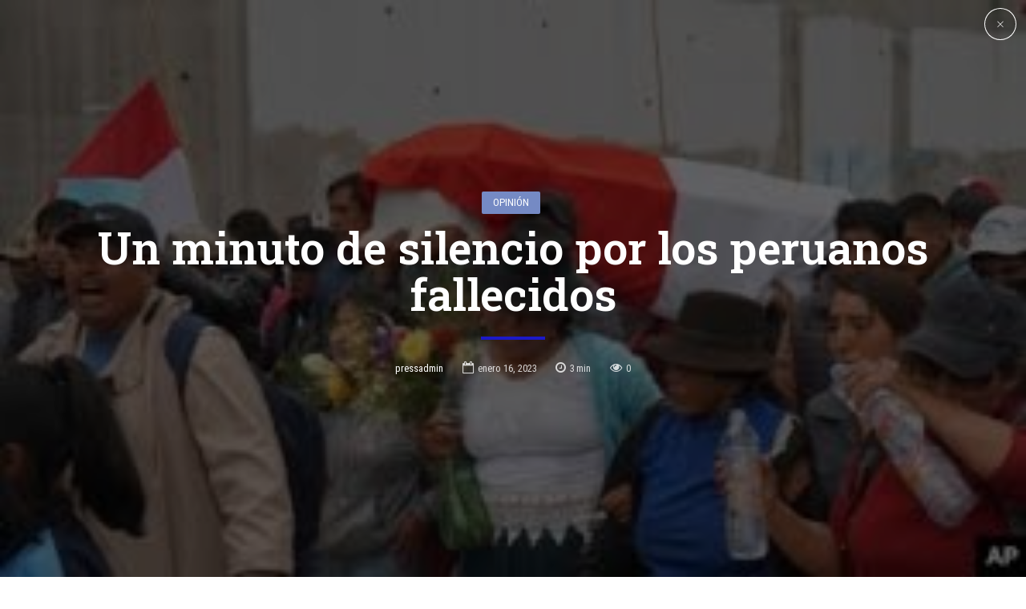

--- FILE ---
content_type: text/html; charset=UTF-8
request_url: https://arequipamistipress.com/2023/01/16/un-minuto-de-silencio-por-los-peruanos-fallecidos/
body_size: 120049
content:
<!DOCTYPE html>
<html lang="es" data-bt-theme="Bold News 1.3.9">
<head>

<meta property="twitter:card" content="summary"><meta property="og:title" content="Un minuto de silencio por los peruanos fallecidos" /><meta property="og:type" content="article" /><meta property="og:url" content="https://arequipamistipress.com/2023/01/16/un-minuto-de-silencio-por-los-peruanos-fallecidos/" /><meta property="og:image" content="https://arequipamistipress.com/wp-content/uploads/2023/01/fallecidos-peru.jpg" />		<meta charset="UTF-8">
		<meta name="viewport" content="width=device-width, initial-scale=1, maximum-scale=1, user-scalable=no">
		<meta name="mobile-web-app-capable" content="yes">
		<meta name="apple-mobile-web-app-capable" content="yes"><title>Un minuto de silencio por los peruanos fallecidos &#8211; Arequipa Misti Press</title>
<meta name='robots' content='max-image-preview:large' />
<link rel='dns-prefetch' href='//fonts.googleapis.com' />
<link rel='dns-prefetch' href='//s.w.org' />
<link rel='dns-prefetch' href='//www.googletagmanager.com' />
<link rel='dns-prefetch' href='//pagead2.googlesyndication.com' />
<link rel="alternate" type="application/rss+xml" title="Arequipa Misti Press &raquo; Feed" href="https://arequipamistipress.com/feed/" />
<link rel="alternate" type="application/rss+xml" title="Arequipa Misti Press &raquo; Feed de los comentarios" href="https://arequipamistipress.com/comments/feed/" />
<link rel="alternate" type="application/rss+xml" title="Arequipa Misti Press &raquo; Comentario Un minuto de silencio por los peruanos fallecidos del feed" href="https://arequipamistipress.com/2023/01/16/un-minuto-de-silencio-por-los-peruanos-fallecidos/feed/" />
<script type="text/javascript">
window._wpemojiSettings = {"baseUrl":"https:\/\/s.w.org\/images\/core\/emoji\/14.0.0\/72x72\/","ext":".png","svgUrl":"https:\/\/s.w.org\/images\/core\/emoji\/14.0.0\/svg\/","svgExt":".svg","source":{"concatemoji":"https:\/\/arequipamistipress.com\/wp-includes\/js\/wp-emoji-release.min.js?ver=6.0.11"}};
/*! This file is auto-generated */
!function(e,a,t){var n,r,o,i=a.createElement("canvas"),p=i.getContext&&i.getContext("2d");function s(e,t){var a=String.fromCharCode,e=(p.clearRect(0,0,i.width,i.height),p.fillText(a.apply(this,e),0,0),i.toDataURL());return p.clearRect(0,0,i.width,i.height),p.fillText(a.apply(this,t),0,0),e===i.toDataURL()}function c(e){var t=a.createElement("script");t.src=e,t.defer=t.type="text/javascript",a.getElementsByTagName("head")[0].appendChild(t)}for(o=Array("flag","emoji"),t.supports={everything:!0,everythingExceptFlag:!0},r=0;r<o.length;r++)t.supports[o[r]]=function(e){if(!p||!p.fillText)return!1;switch(p.textBaseline="top",p.font="600 32px Arial",e){case"flag":return s([127987,65039,8205,9895,65039],[127987,65039,8203,9895,65039])?!1:!s([55356,56826,55356,56819],[55356,56826,8203,55356,56819])&&!s([55356,57332,56128,56423,56128,56418,56128,56421,56128,56430,56128,56423,56128,56447],[55356,57332,8203,56128,56423,8203,56128,56418,8203,56128,56421,8203,56128,56430,8203,56128,56423,8203,56128,56447]);case"emoji":return!s([129777,127995,8205,129778,127999],[129777,127995,8203,129778,127999])}return!1}(o[r]),t.supports.everything=t.supports.everything&&t.supports[o[r]],"flag"!==o[r]&&(t.supports.everythingExceptFlag=t.supports.everythingExceptFlag&&t.supports[o[r]]);t.supports.everythingExceptFlag=t.supports.everythingExceptFlag&&!t.supports.flag,t.DOMReady=!1,t.readyCallback=function(){t.DOMReady=!0},t.supports.everything||(n=function(){t.readyCallback()},a.addEventListener?(a.addEventListener("DOMContentLoaded",n,!1),e.addEventListener("load",n,!1)):(e.attachEvent("onload",n),a.attachEvent("onreadystatechange",function(){"complete"===a.readyState&&t.readyCallback()})),(e=t.source||{}).concatemoji?c(e.concatemoji):e.wpemoji&&e.twemoji&&(c(e.twemoji),c(e.wpemoji)))}(window,document,window._wpemojiSettings);
</script>
<style type="text/css">
img.wp-smiley,
img.emoji {
	display: inline !important;
	border: none !important;
	box-shadow: none !important;
	height: 1em !important;
	width: 1em !important;
	margin: 0 0.07em !important;
	vertical-align: -0.1em !important;
	background: none !important;
	padding: 0 !important;
}
</style>
	<link rel='stylesheet' id='dashicons-css'  href='https://arequipamistipress.com/wp-includes/css/dashicons.min.css?ver=6.0.11' type='text/css' media='all' />
<link rel='stylesheet' id='post-views-counter-frontend-css'  href='https://arequipamistipress.com/wp-content/plugins/post-views-counter/css/frontend.css?ver=1.7.3' type='text/css' media='all' />
<link rel='stylesheet' id='wp-block-library-css'  href='https://arequipamistipress.com/wp-includes/css/dist/block-library/style.min.css?ver=6.0.11' type='text/css' media='all' />
<style id='global-styles-inline-css' type='text/css'>
body{--wp--preset--color--black: #000000;--wp--preset--color--cyan-bluish-gray: #abb8c3;--wp--preset--color--white: #ffffff;--wp--preset--color--pale-pink: #f78da7;--wp--preset--color--vivid-red: #cf2e2e;--wp--preset--color--luminous-vivid-orange: #ff6900;--wp--preset--color--luminous-vivid-amber: #fcb900;--wp--preset--color--light-green-cyan: #7bdcb5;--wp--preset--color--vivid-green-cyan: #00d084;--wp--preset--color--pale-cyan-blue: #8ed1fc;--wp--preset--color--vivid-cyan-blue: #0693e3;--wp--preset--color--vivid-purple: #9b51e0;--wp--preset--gradient--vivid-cyan-blue-to-vivid-purple: linear-gradient(135deg,rgba(6,147,227,1) 0%,rgb(155,81,224) 100%);--wp--preset--gradient--light-green-cyan-to-vivid-green-cyan: linear-gradient(135deg,rgb(122,220,180) 0%,rgb(0,208,130) 100%);--wp--preset--gradient--luminous-vivid-amber-to-luminous-vivid-orange: linear-gradient(135deg,rgba(252,185,0,1) 0%,rgba(255,105,0,1) 100%);--wp--preset--gradient--luminous-vivid-orange-to-vivid-red: linear-gradient(135deg,rgba(255,105,0,1) 0%,rgb(207,46,46) 100%);--wp--preset--gradient--very-light-gray-to-cyan-bluish-gray: linear-gradient(135deg,rgb(238,238,238) 0%,rgb(169,184,195) 100%);--wp--preset--gradient--cool-to-warm-spectrum: linear-gradient(135deg,rgb(74,234,220) 0%,rgb(151,120,209) 20%,rgb(207,42,186) 40%,rgb(238,44,130) 60%,rgb(251,105,98) 80%,rgb(254,248,76) 100%);--wp--preset--gradient--blush-light-purple: linear-gradient(135deg,rgb(255,206,236) 0%,rgb(152,150,240) 100%);--wp--preset--gradient--blush-bordeaux: linear-gradient(135deg,rgb(254,205,165) 0%,rgb(254,45,45) 50%,rgb(107,0,62) 100%);--wp--preset--gradient--luminous-dusk: linear-gradient(135deg,rgb(255,203,112) 0%,rgb(199,81,192) 50%,rgb(65,88,208) 100%);--wp--preset--gradient--pale-ocean: linear-gradient(135deg,rgb(255,245,203) 0%,rgb(182,227,212) 50%,rgb(51,167,181) 100%);--wp--preset--gradient--electric-grass: linear-gradient(135deg,rgb(202,248,128) 0%,rgb(113,206,126) 100%);--wp--preset--gradient--midnight: linear-gradient(135deg,rgb(2,3,129) 0%,rgb(40,116,252) 100%);--wp--preset--duotone--dark-grayscale: url('#wp-duotone-dark-grayscale');--wp--preset--duotone--grayscale: url('#wp-duotone-grayscale');--wp--preset--duotone--purple-yellow: url('#wp-duotone-purple-yellow');--wp--preset--duotone--blue-red: url('#wp-duotone-blue-red');--wp--preset--duotone--midnight: url('#wp-duotone-midnight');--wp--preset--duotone--magenta-yellow: url('#wp-duotone-magenta-yellow');--wp--preset--duotone--purple-green: url('#wp-duotone-purple-green');--wp--preset--duotone--blue-orange: url('#wp-duotone-blue-orange');--wp--preset--font-size--small: 13px;--wp--preset--font-size--medium: 20px;--wp--preset--font-size--large: 36px;--wp--preset--font-size--x-large: 42px;}.has-black-color{color: var(--wp--preset--color--black) !important;}.has-cyan-bluish-gray-color{color: var(--wp--preset--color--cyan-bluish-gray) !important;}.has-white-color{color: var(--wp--preset--color--white) !important;}.has-pale-pink-color{color: var(--wp--preset--color--pale-pink) !important;}.has-vivid-red-color{color: var(--wp--preset--color--vivid-red) !important;}.has-luminous-vivid-orange-color{color: var(--wp--preset--color--luminous-vivid-orange) !important;}.has-luminous-vivid-amber-color{color: var(--wp--preset--color--luminous-vivid-amber) !important;}.has-light-green-cyan-color{color: var(--wp--preset--color--light-green-cyan) !important;}.has-vivid-green-cyan-color{color: var(--wp--preset--color--vivid-green-cyan) !important;}.has-pale-cyan-blue-color{color: var(--wp--preset--color--pale-cyan-blue) !important;}.has-vivid-cyan-blue-color{color: var(--wp--preset--color--vivid-cyan-blue) !important;}.has-vivid-purple-color{color: var(--wp--preset--color--vivid-purple) !important;}.has-black-background-color{background-color: var(--wp--preset--color--black) !important;}.has-cyan-bluish-gray-background-color{background-color: var(--wp--preset--color--cyan-bluish-gray) !important;}.has-white-background-color{background-color: var(--wp--preset--color--white) !important;}.has-pale-pink-background-color{background-color: var(--wp--preset--color--pale-pink) !important;}.has-vivid-red-background-color{background-color: var(--wp--preset--color--vivid-red) !important;}.has-luminous-vivid-orange-background-color{background-color: var(--wp--preset--color--luminous-vivid-orange) !important;}.has-luminous-vivid-amber-background-color{background-color: var(--wp--preset--color--luminous-vivid-amber) !important;}.has-light-green-cyan-background-color{background-color: var(--wp--preset--color--light-green-cyan) !important;}.has-vivid-green-cyan-background-color{background-color: var(--wp--preset--color--vivid-green-cyan) !important;}.has-pale-cyan-blue-background-color{background-color: var(--wp--preset--color--pale-cyan-blue) !important;}.has-vivid-cyan-blue-background-color{background-color: var(--wp--preset--color--vivid-cyan-blue) !important;}.has-vivid-purple-background-color{background-color: var(--wp--preset--color--vivid-purple) !important;}.has-black-border-color{border-color: var(--wp--preset--color--black) !important;}.has-cyan-bluish-gray-border-color{border-color: var(--wp--preset--color--cyan-bluish-gray) !important;}.has-white-border-color{border-color: var(--wp--preset--color--white) !important;}.has-pale-pink-border-color{border-color: var(--wp--preset--color--pale-pink) !important;}.has-vivid-red-border-color{border-color: var(--wp--preset--color--vivid-red) !important;}.has-luminous-vivid-orange-border-color{border-color: var(--wp--preset--color--luminous-vivid-orange) !important;}.has-luminous-vivid-amber-border-color{border-color: var(--wp--preset--color--luminous-vivid-amber) !important;}.has-light-green-cyan-border-color{border-color: var(--wp--preset--color--light-green-cyan) !important;}.has-vivid-green-cyan-border-color{border-color: var(--wp--preset--color--vivid-green-cyan) !important;}.has-pale-cyan-blue-border-color{border-color: var(--wp--preset--color--pale-cyan-blue) !important;}.has-vivid-cyan-blue-border-color{border-color: var(--wp--preset--color--vivid-cyan-blue) !important;}.has-vivid-purple-border-color{border-color: var(--wp--preset--color--vivid-purple) !important;}.has-vivid-cyan-blue-to-vivid-purple-gradient-background{background: var(--wp--preset--gradient--vivid-cyan-blue-to-vivid-purple) !important;}.has-light-green-cyan-to-vivid-green-cyan-gradient-background{background: var(--wp--preset--gradient--light-green-cyan-to-vivid-green-cyan) !important;}.has-luminous-vivid-amber-to-luminous-vivid-orange-gradient-background{background: var(--wp--preset--gradient--luminous-vivid-amber-to-luminous-vivid-orange) !important;}.has-luminous-vivid-orange-to-vivid-red-gradient-background{background: var(--wp--preset--gradient--luminous-vivid-orange-to-vivid-red) !important;}.has-very-light-gray-to-cyan-bluish-gray-gradient-background{background: var(--wp--preset--gradient--very-light-gray-to-cyan-bluish-gray) !important;}.has-cool-to-warm-spectrum-gradient-background{background: var(--wp--preset--gradient--cool-to-warm-spectrum) !important;}.has-blush-light-purple-gradient-background{background: var(--wp--preset--gradient--blush-light-purple) !important;}.has-blush-bordeaux-gradient-background{background: var(--wp--preset--gradient--blush-bordeaux) !important;}.has-luminous-dusk-gradient-background{background: var(--wp--preset--gradient--luminous-dusk) !important;}.has-pale-ocean-gradient-background{background: var(--wp--preset--gradient--pale-ocean) !important;}.has-electric-grass-gradient-background{background: var(--wp--preset--gradient--electric-grass) !important;}.has-midnight-gradient-background{background: var(--wp--preset--gradient--midnight) !important;}.has-small-font-size{font-size: var(--wp--preset--font-size--small) !important;}.has-medium-font-size{font-size: var(--wp--preset--font-size--medium) !important;}.has-large-font-size{font-size: var(--wp--preset--font-size--large) !important;}.has-x-large-font-size{font-size: var(--wp--preset--font-size--x-large) !important;}
</style>
<link rel='stylesheet' id='bold-news-style-css'  href='https://arequipamistipress.com/wp-content/themes/bold-news/style.css?ver=6.0.11' type='text/css' media='screen' />
<style id='bold-news-style-inline-css' type='text/css'>
select, input{font-family: Roboto;} input:not([type='checkbox']):not([type='radio']), textarea, select{ font-family: "Roboto";} html a:hover, .btLightSkin a:hover, .btDarkSkin .btLightSkin a:hover, .btLightSkin .btDarkSkin .btLightSkin a:hover, .btDarkSkin a:hover, .btLightSkin .btDarkSkin a:hover, .btDarkSkin.btLightSkin .btDarkSkin a:hover{ color: #1c19c8;} .btLightSkin .btText a, .btDarkSkin .btLightSkin .btText a, .btLightSkin .btDarkSkin .btLightSkin .btText a, .btDarkSkin .btText a, .btLightSkin .btDarkSkin .btText a, .btDarkSkin.btLightSkin .btDarkSkin .btText a{color: #1c19c8;} figcaption{ font-family: Roboto Condensed;} body{font-family: "Roboto",Arial,sans-serif;} .btContentHolder blockquote{ font-family: Roboto Slab;} .btContentHolder blockquote:before{ font-family: Roboto Slab;} .btContentHolder cite{ font-family: Roboto Slab;} h1, h2, h3, h4, h5, h6{font-family: "Roboto Slab";} .btContentHolder table thead th{ background-color: #1c19c8; font-family: Roboto Slab; -webkit-box-shadow: 0 -3px 0 #0f0e6d; box-shadow: 0 -3px 0 #0f0e6d;} .btAccentColorBackground{background-color: #1c19c8 !important;} .btAccentColorBackground .headline b.animate.animated{color: #758ac4;} .btAccentColorBackground .btDash.bottomDash .dash:after{border-color: #758ac4;} .btAccentDarkColorBackground{background-color: #0f0e6d !important;} .btAccentDarkColorBackground .headline b.animate.animated{color: #758ac4;} .btAccentVeryDarkColorBackground{background-color: #060529 !important;} .btAccentLightColorBackground{background-color: rgba(28,25,200,0.7) !important;} .btAlternateColorBackground{background-color: #758ac4 !important;} .btAlternateDarkColorBackground{background-color: #3f5694 !important;} .btAlternateVeryDarkColorBackground{background-color: #384b82 !important;} .btAlternateLightColorBackground{background-color: rgba(117,138,196,0.6) !important;} .btAccentDarkHeader .btPreloader .animation > div:first-child, .btLightAccentHeader .btPreloader .animation > div:first-child{ background-color: #0f0e6d;} .btPreloader .animation .preloaderLogo{height: 90px;} .btPageHeadline .header .dash .btSuperTitleHeading{font-family: Roboto Condensed;} .btPageHeadline .header .dash .btSubTitleHeading{font-family: Roboto Condensed;} .mainHeader{ font-family: "Roboto Slab";} .btMenuVertical.btAccentDarkHeader .mainHeader, .btMenuVertical.btLightAccentHeader .mainHeader{background-color: #1c19c8;} .menuPort{font-family: "Roboto Slab";} .menuPort nav ul ul li > a:hover, .menuPort nav ul ul li > .bt_mega_menu_title:hover{color: #1c19c8 !important;} .menuPort nav > ul > li > a, .menuPort nav > ul > li > .bt_mega_menu_title{line-height: 90px;} .btTextLogo{ line-height: 90px;} .btLogoArea .logo{line-height: 90px;} .btLogoArea .logo img{height: 90px;} .btHorizontalMenuTrigger:hover:before, .btHorizontalMenuTrigger:hover:after{border-color: #1c19c8;} .btHorizontalMenuTrigger:hover .btIco{border-color: #1c19c8;} .btMenuHorizontal .menuPort nav > ul > li.current-menu-ancestor > a, .btMenuHorizontal .menuPort nav > ul > li.current-page-ancestor > a, .btMenuHorizontal .menuPort nav > ul > li.current-menu-item > a, .btMenuHorizontal .menuPort nav > ul > li.current-menu-ancestor > .bt_mega_menu_title, .btMenuHorizontal .menuPort nav > ul > li.current-page-ancestor > .bt_mega_menu_title, .btMenuHorizontal .menuPort nav > ul > li.current-menu-item > .bt_mega_menu_title{color: #1c19c8;} .btMenuHorizontal .menuPort ul ul li > a:before{ background-color: #1c19c8;} .btMenuHorizontal .menuPort ul ul li.menu-item-has-children > a:hover:after{ color: #1c19c8;} .btMenuHorizontal .menuPort ul ul li.current-menu-item > a:hover:before{background-color: #1c19c8; border-color: #1c19c8;} body.btMenuHorizontal .subToggler{ line-height: 90px;} .btMenuHorizontal .menuPort > nav > ul ul{ font-family: Roboto;} html:not(.touch) body.btMenuHorizontal .menuPort > nav > ul > li.btMenuWideDropdown > ul > li > a{ font-family: Roboto Slab;} @media (min-width: 1024px){html.touch body.btMenuHorizontal .menuPort > nav > ul > li.btMenuWideDropdown > ul > li > a{ font-family: Roboto Slab;} html.touch body.btMenuHorizontal .menuPort > nav > ul li.btMenuWideDropdown .subToggler{ margin: 0 0 -90px 0;} }.btMenuHorizontal.btMenuBelowLogo .menuPort{height: 90px;} .btAccentLightHeader.btMenuHorizontal .btBelowLogoArea .topBarInMenu a.btIconWidget.btAccentIconWidget:hover .btIco.btIcoDefaultType.btIcoDefaultColor .btIcoHolder:before, .btAccentLightHeader.btMenuHorizontal .btBelowLogoArea .topBarInMenu .widget_shopping_cart .widget_shopping_cart_content.on .btIco.btIcoDefaultType.btIcoDefaultColor .btIcoHolder:before, .btAccentLightHeader.btMenuHorizontal .topBar .topBarInMenu a.btIconWidget.btAccentIconWidget:hover .btIco.btIcoDefaultType.btIcoDefaultColor .btIcoHolder:before, .btAccentLightHeader.btMenuHorizontal .topBar .topBarInMenu .widget_shopping_cart .widget_shopping_cart_content.on .btIco.btIcoDefaultType.btIcoDefaultColor .btIcoHolder:before{color: #1c19c8 !important;} .btAccentLightHeader.btMenuHorizontal .btBelowLogoArea .topBarInMenu .widget_shopping_cart .btIco:hover .btIcoHolder:before, .btAccentLightHeader.btMenuHorizontal .topBar .topBarInMenu .widget_shopping_cart .btIco:hover .btIcoHolder:before{color: #1c19c8 !important;} .btAccentLightHeader.btMenuHorizontal .btBelowLogoArea .topBarInMenu .btSearch .btIco a:hover:before, .btAccentLightHeader.btMenuHorizontal .topBar .topBarInMenu .btSearch .btIco a:hover:before{ color: #1c19c8 !important;} .btAccentLightHeader.btMenuHorizontal .topTools a.btIconWidget.btAccentIconWidget:hover .btIco.btIcoDefaultType.btIcoDefaultColor .btIcoHolder:before, .btAccentLightHeader.btMenuHorizontal .topTools .widget_shopping_cart .widget_shopping_cart_content.on .btIco.btIcoDefaultType.btIcoDefaultColor .btIcoHolder:before{color: #1c19c8 !important;} .btAccentLightHeader.btMenuHorizontal .topTools .widget_shopping_cart .btIco:hover .btIcoHolder:before{color: #1c19c8 !important;} .btAccentLightHeader.btMenuHorizontal .topTools .btSearch .btIco a:hover:before{ color: #1c19c8 !important;} .btAccentLightHeader.btMenuHorizontal:not(.btBelowMenu) .btBelowLogoArea, .btAccentLightHeader.btMenuHorizontal:not(.btBelowMenu) .topBar, .btAccentLightHeader.btMenuHorizontal.btStickyHeaderActive .btBelowLogoArea, .btAccentLightHeader.btMenuHorizontal.btStickyHeaderActive .topBar{background-color: #1c19c8;} .btAccentLightHeader.btMenuHorizontal:not(.btBelowMenu) .btBelowLogoArea:before, .btAccentLightHeader.btMenuHorizontal:not(.btBelowMenu) .topBar:before, .btAccentLightHeader.btMenuHorizontal.btStickyHeaderActive .btBelowLogoArea:before, .btAccentLightHeader.btMenuHorizontal.btStickyHeaderActive .topBar:before{ background-color: #1c19c8;} .btAccentLightHeader.btMenuHorizontal.btBelowMenu:not(.btStickyHeaderActive) .mainHeader .btBelowLogoArea, .btAccentLightHeader.btMenuHorizontal.btBelowMenu:not(.btStickyHeaderActive) .mainHeader .topBar{background-color: #1c19c8;} .btLightSkin.btLightHeader.btMenuHorizontal.btMenuBelowLogo .btBelowLogoArea .menuPort > nav > ul > li.current-menu-item > a, .btLightSkin.btLightHeader.btMenuHorizontal.btMenuBelowLogo .btBelowLogoArea .menuPort > nav > ul > li.current-menu-item > .bt_mega_menu_title, .btLightSkin.btLightHeader.btMenuHorizontal.btMenuBelowLogo .btBelowLogoArea .menuPort > nav > ul > li.current-menu-ancestor > a, .btLightSkin.btLightHeader.btMenuHorizontal.btMenuBelowLogo .btBelowLogoArea .menuPort > nav > ul > li.current-menu-ancestor > .bt_mega_menu_title, .btLightSkin.btLightHeader.btMenuHorizontal.btMenuBelowLogo .btBelowLogoArea .menuPort > nav > ul > li.current-page-ancestor > a, .btLightSkin.btLightHeader.btMenuHorizontal.btMenuBelowLogo .btBelowLogoArea .menuPort > nav > ul > li.current-page-ancestor > .bt_mega_menu_title, .btDarkSkin.btLightHeader.btMenuHorizontal.btMenuBelowLogo .btBelowLogoArea .menuPort > nav > ul > li.current-menu-item > a, .btDarkSkin.btLightHeader.btMenuHorizontal.btMenuBelowLogo .btBelowLogoArea .menuPort > nav > ul > li.current-menu-item > .bt_mega_menu_title, .btDarkSkin.btLightHeader.btMenuHorizontal.btMenuBelowLogo .btBelowLogoArea .menuPort > nav > ul > li.current-menu-ancestor > a, .btDarkSkin.btLightHeader.btMenuHorizontal.btMenuBelowLogo .btBelowLogoArea .menuPort > nav > ul > li.current-menu-ancestor > .bt_mega_menu_title, .btDarkSkin.btLightHeader.btMenuHorizontal.btMenuBelowLogo .btBelowLogoArea .menuPort > nav > ul > li.current-page-ancestor > a, .btDarkSkin.btLightHeader.btMenuHorizontal.btMenuBelowLogo .btBelowLogoArea .menuPort > nav > ul > li.current-page-ancestor > .bt_mega_menu_title, .btLightSkin.btLightHeader.btMenuHorizontal.btMenuBelowLogo .topBar .menuPort > nav > ul > li.current-menu-item > a, .btLightSkin.btLightHeader.btMenuHorizontal.btMenuBelowLogo .topBar .menuPort > nav > ul > li.current-menu-item > .bt_mega_menu_title, .btLightSkin.btLightHeader.btMenuHorizontal.btMenuBelowLogo .topBar .menuPort > nav > ul > li.current-menu-ancestor > a, .btLightSkin.btLightHeader.btMenuHorizontal.btMenuBelowLogo .topBar .menuPort > nav > ul > li.current-menu-ancestor > .bt_mega_menu_title, .btLightSkin.btLightHeader.btMenuHorizontal.btMenuBelowLogo .topBar .menuPort > nav > ul > li.current-page-ancestor > a, .btLightSkin.btLightHeader.btMenuHorizontal.btMenuBelowLogo .topBar .menuPort > nav > ul > li.current-page-ancestor > .bt_mega_menu_title, .btDarkSkin.btLightHeader.btMenuHorizontal.btMenuBelowLogo .topBar .menuPort > nav > ul > li.current-menu-item > a, .btDarkSkin.btLightHeader.btMenuHorizontal.btMenuBelowLogo .topBar .menuPort > nav > ul > li.current-menu-item > .bt_mega_menu_title, .btDarkSkin.btLightHeader.btMenuHorizontal.btMenuBelowLogo .topBar .menuPort > nav > ul > li.current-menu-ancestor > a, .btDarkSkin.btLightHeader.btMenuHorizontal.btMenuBelowLogo .topBar .menuPort > nav > ul > li.current-menu-ancestor > .bt_mega_menu_title, .btDarkSkin.btLightHeader.btMenuHorizontal.btMenuBelowLogo .topBar .menuPort > nav > ul > li.current-page-ancestor > a, .btDarkSkin.btLightHeader.btMenuHorizontal.btMenuBelowLogo .topBar .menuPort > nav > ul > li.current-page-ancestor > .bt_mega_menu_title{color: #1c19c8 !important;} .btLightHeader.btMenuHorizontal.btMenuBelowLogo .mainHeader .topBarInMenu a:hover.btIconWidget .btIconWidgetContent{color: #1c19c8;} .btLightHeader.btMenuHorizontal.btMenuBelowLogo .mainHeader .topBarInMenu span.btIconWidget .btIco.btIcoDefaultType.btIcoDefaultColor .btIcoHolder:before, .btLightHeader.btMenuHorizontal.btMenuBelowLogo .mainHeader .topBarInMenu a.btIconWidget .btIco.btIcoDefaultType.btIcoDefaultColor .btIcoHolder:before{ -webkit-box-shadow: 0 0 0 0 #1c19c8 inset; box-shadow: 0 0 0 0 #1c19c8 inset;} .btLightHeader.btMenuHorizontal.btMenuBelowLogo .mainHeader .topBarInMenu span.btIconWidget.btAccentIconWidget .btIco.btIcoDefaultType.btIcoDefaultColor .btIcoHolder:before, .btLightHeader.btMenuHorizontal.btMenuBelowLogo .mainHeader .topBarInMenu a.btIconWidget.btAccentIconWidget .btIco.btIcoDefaultType.btIcoDefaultColor .btIcoHolder:before{color: #1c19c8; -webkit-box-shadow: 0 0 0 0 #1c19c8 inset; box-shadow: 0 0 0 0 #1c19c8 inset;} .btLightHeader.btMenuHorizontal.btMenuBelowLogo .mainHeader .topBarInMenu a.btIconWidget.btAccentIconWidget:hover .btIco.btIcoDefaultType.btIcoDefaultColor .btIcoHolder:before, .btLightHeader.btMenuHorizontal.btMenuBelowLogo .mainHeader .topBarInMenu .widget_shopping_cart .widget_shopping_cart_content.on .btIco.btIcoDefaultType.btIcoDefaultColor .btIcoHolder:before{ -webkit-box-shadow: 0 0 0 1.5em #1c19c8 inset; box-shadow: 0 0 0 1.5em #1c19c8 inset;} .btLightHeader.btMenuHorizontal.btMenuBelowLogo .mainHeader .topBarInMenu .widget_shopping_cart .btIco:hover .btIcoHolder:before{ -webkit-box-shadow: 0 0 0 1.5em #1c19c8 inset !important; box-shadow: 0 0 0 1.5em #1c19c8 inset !important;} .btLightHeader.btMenuHorizontal.btMenuBelowLogo .mainHeader .topBarInMenu .btSearch .btIco a:hover:before{-webkit-box-shadow: 0 0 0 1.5em #1c19c8 inset !important; box-shadow: 0 0 0 1.5em #1c19c8 inset !important;} .btLightHeader.btMenuHorizontal .topTools a:hover.btIconWidget .btIconWidgetContent{color: #1c19c8;} .btLightHeader.btMenuHorizontal .topTools span.btIconWidget.btAccentIconWidget .btIco.btIcoDefaultType.btIcoDefaultColor .btIcoHolder:before, .btLightHeader.btMenuHorizontal .topTools a.btIconWidget.btAccentIconWidget .btIco.btIcoDefaultType.btIcoDefaultColor .btIcoHolder:before{color: #1c19c8;} .btLightHeader.btMenuHorizontal .topTools a.btIconWidget.btAccentIconWidget:hover .btIco.btIcoDefaultType.btIcoDefaultColor .btIcoHolder:before{ -webkit-box-shadow: 0 0 0 1.5em #1c19c8 inset; box-shadow: 0 0 0 1.5em #1c19c8 inset;} .btLightHeader.btMenuHorizontal .topTools .btSearch .btIco a:hover:before{-webkit-box-shadow: 0 0 0 1.5em #1c19c8 inset !important; box-shadow: 0 0 0 1.5em #1c19c8 inset !important;} .btAccentDarkHeader.btMenuHorizontal .mainHeader .topTools a:hover.btIconWidget .btIconWidgetContent{color: #1c19c8;} .btAccentDarkHeader.btMenuHorizontal .mainHeader .topTools span.btIconWidget.btAccentIconWidget .btIco.btIcoDefaultType.btIcoDefaultColor .btIcoHolder:before, .btAccentDarkHeader.btMenuHorizontal .mainHeader .topTools a.btIconWidget.btAccentIconWidget .btIco.btIcoDefaultType.btIcoDefaultColor .btIcoHolder:before{color: #1c19c8;} .btAccentDarkHeader.btMenuHorizontal .mainHeader .topTools a.btIconWidget.btAccentIconWidget:hover .btIco.btIcoDefaultType.btIcoDefaultColor .btIcoHolder:before{ -webkit-box-shadow: 0 0 0 1.5em #1c19c8 inset; box-shadow: 0 0 0 1.5em #1c19c8 inset;} .btAccentDarkHeader.btMenuHorizontal .mainHeader .topTools .btSearch .btIco a:hover:before{-webkit-box-shadow: 0 0 0 1.5em #1c19c8 inset !important; box-shadow: 0 0 0 1.5em #1c19c8 inset !important;} .btLightSkin.btAccentDarkHeader.btMenuHorizontal.btMenuBelowLogo .mainHeader .menuPort > nav > ul > li.current-menu-item > a, .btLightSkin.btAccentDarkHeader.btMenuHorizontal.btMenuBelowLogo .mainHeader .menuPort > nav > ul > li.current-menu-item > .bt_mega_menu_title, .btLightSkin.btAccentDarkHeader.btMenuHorizontal.btMenuBelowLogo .mainHeader .menuPort > nav > ul > li.current-menu-ancestor > a, .btLightSkin.btAccentDarkHeader.btMenuHorizontal.btMenuBelowLogo .mainHeader .menuPort > nav > ul > li.current-menu-ancestor > .bt_mega_menu_title, .btLightSkin.btAccentDarkHeader.btMenuHorizontal.btMenuBelowLogo .mainHeader .menuPort > nav > ul > li.current-page-ancestor > a, .btLightSkin.btAccentDarkHeader.btMenuHorizontal.btMenuBelowLogo .mainHeader .menuPort > nav > ul > li.current-page-ancestor > .bt_mega_menu_title, .btDarkSkin.btAccentDarkHeader.btMenuHorizontal.btMenuBelowLogo .mainHeader .menuPort > nav > ul > li.current-menu-item > a, .btDarkSkin.btAccentDarkHeader.btMenuHorizontal.btMenuBelowLogo .mainHeader .menuPort > nav > ul > li.current-menu-item > .bt_mega_menu_title, .btDarkSkin.btAccentDarkHeader.btMenuHorizontal.btMenuBelowLogo .mainHeader .menuPort > nav > ul > li.current-menu-ancestor > a, .btDarkSkin.btAccentDarkHeader.btMenuHorizontal.btMenuBelowLogo .mainHeader .menuPort > nav > ul > li.current-menu-ancestor > .bt_mega_menu_title, .btDarkSkin.btAccentDarkHeader.btMenuHorizontal.btMenuBelowLogo .mainHeader .menuPort > nav > ul > li.current-page-ancestor > a, .btDarkSkin.btAccentDarkHeader.btMenuHorizontal.btMenuBelowLogo .mainHeader .menuPort > nav > ul > li.current-page-ancestor > .bt_mega_menu_title{color: #1c19c8 !important;} .btAccentDarkHeader.btMenuHorizontal.btMenuBelowLogo .mainHeader .topBarInMenu a:hover.btIconWidget .btIconWidgetContent{color: #1c19c8;} .btAccentDarkHeader.btMenuHorizontal.btMenuBelowLogo .mainHeader .topBarInMenu span.btIconWidget .btIco.btIcoDefaultType.btIcoDefaultColor .btIcoHolder:before, .btAccentDarkHeader.btMenuHorizontal.btMenuBelowLogo .mainHeader .topBarInMenu a.btIconWidget .btIco.btIcoDefaultType.btIcoDefaultColor .btIcoHolder:before{ -webkit-box-shadow: 0 0 0 0 #1c19c8 inset; box-shadow: 0 0 0 0 #1c19c8 inset;} .btAccentDarkHeader.btMenuHorizontal.btMenuBelowLogo .mainHeader .topBarInMenu span.btIconWidget.btAccentIconWidget .btIco.btIcoDefaultType.btIcoDefaultColor .btIcoHolder:before, .btAccentDarkHeader.btMenuHorizontal.btMenuBelowLogo .mainHeader .topBarInMenu a.btIconWidget.btAccentIconWidget .btIco.btIcoDefaultType.btIcoDefaultColor .btIcoHolder:before{color: #1c19c8; -webkit-box-shadow: 0 0 0 0 #1c19c8 inset; box-shadow: 0 0 0 0 #1c19c8 inset;} .btAccentDarkHeader.btMenuHorizontal.btMenuBelowLogo .mainHeader .topBarInMenu a.btIconWidget.btAccentIconWidget:hover .btIco.btIcoDefaultType.btIcoDefaultColor .btIcoHolder:before, .btAccentDarkHeader.btMenuHorizontal.btMenuBelowLogo .mainHeader .topBarInMenu .widget_shopping_cart .widget_shopping_cart_content.on .btIco.btIcoDefaultType.btIcoDefaultColor .btIcoHolder:before{ -webkit-box-shadow: 0 0 0 1.5em #1c19c8 inset; box-shadow: 0 0 0 1.5em #1c19c8 inset;} .btAccentDarkHeader.btMenuHorizontal.btMenuBelowLogo .mainHeader .topBarInMenu .widget_shopping_cart .btIco:hover .btIcoHolder:before{ -webkit-box-shadow: 0 0 0 1.5em #1c19c8 inset !important; box-shadow: 0 0 0 1.5em #1c19c8 inset !important;} .btAccentDarkHeader.btMenuHorizontal.btMenuBelowLogo .mainHeader .topBarInMenu .btSearch .btIco a:hover:before{-webkit-box-shadow: 0 0 0 1.5em #1c19c8 inset !important; box-shadow: 0 0 0 1.5em #1c19c8 inset !important;} .btAccentDarkHeader.btMenuHorizontal:not(.btMenuBelowLogo) .mainHeader .topBarInMenu a.btIconWidget.btAccentIconWidget:hover .btIco.btIcoDefaultType.btIcoDefaultColor .btIcoHolder:before, .btAccentDarkHeader.btMenuHorizontal:not(.btMenuBelowLogo) .mainHeader .topBarInMenu .widget_shopping_cart .widget_shopping_cart_content.on .btIco.btIcoDefaultType.btIcoDefaultColor .btIcoHolder:before{color: #1c19c8 !important;} .btAccentDarkHeader.btMenuHorizontal:not(.btMenuBelowLogo) .mainHeader .topBarInMenu .widget_shopping_cart .btIco:hover .btIcoHolder:before{color: #1c19c8 !important;} .btAccentDarkHeader.btMenuHorizontal:not(.btMenuBelowLogo) .mainHeader .topBarInMenu .btSearch .btIco a:hover:before{ color: #1c19c8 !important;} .btAccentDarkHeader.btMenuHorizontal:not(.btBelowMenu) .mainHeader, .btAccentDarkHeader.btMenuHorizontal.btStickyHeaderActive .mainHeader{background-color: #1c19c8;} .btAccentDarkHeader.btMenuHorizontal.btBelowMenu:not(.btStickyHeaderActive) .mainHeader .port .btLogoArea{background-color: #1c19c8;} .btLightAccentHeader.btMenuHorizontal:not(.btMenuBelowLogo):not(.btStickyHeaderActive) .mainHeader .topBarInMenu a.btIconWidget.btAccentIconWidget:hover .btIco.btIcoDefaultType.btIcoDefaultColor .btIcoHolder:before, .btLightAccentHeader.btMenuHorizontal:not(.btMenuBelowLogo):not(.btStickyHeaderActive) .mainHeader .topBarInMenu .widget_shopping_cart .widget_shopping_cart_content.on .btIco.btIcoDefaultType.btIcoDefaultColor .btIcoHolder:before{color: #1c19c8 !important;} .btLightAccentHeader.btMenuHorizontal:not(.btMenuBelowLogo):not(.btStickyHeaderActive) .mainHeader .topBarInMenu .widget_shopping_cart .btIco:hover .btIcoHolder:before{color: #1c19c8 !important;} .btLightAccentHeader.btMenuHorizontal:not(.btMenuBelowLogo):not(.btStickyHeaderActive) .mainHeader .topBarInMenu .btSearch .btIco a:hover:before{ color: #1c19c8;} .btLightAccentHeader.btMenuHorizontal:not(.btBelowMenu) .mainHeader, .btLightAccentHeader.btMenuHorizontal.btStickyHeaderActive .mainHeader{background-color: #1c19c8;} .btLightAccentHeader.btMenuHorizontal.btBelowMenu:not(.btStickyHeaderActive) .mainHeader .port .btLogoArea{background-color: #1c19c8;} .btLightSkin.btBlackHeader.btMenuHorizontal .mainHeader .menuPort > nav > ul > li.current-menu-item > a, .btLightSkin.btBlackHeader.btMenuHorizontal .mainHeader .menuPort > nav > ul > li.current-menu-item > .bt_mega_menu_title, .btLightSkin.btBlackHeader.btMenuHorizontal .mainHeader .menuPort > nav > ul > li.current-menu-ancestor > a, .btLightSkin.btBlackHeader.btMenuHorizontal .mainHeader .menuPort > nav > ul > li.current-menu-ancestor > .bt_mega_menu_title, .btLightSkin.btBlackHeader.btMenuHorizontal .mainHeader .menuPort > nav > ul > li.current-page-ancestor > a, .btLightSkin.btBlackHeader.btMenuHorizontal .mainHeader .menuPort > nav > ul > li.current-page-ancestor > .bt_mega_menu_title, .btDarkSkin.btBlackHeader.btMenuHorizontal .mainHeader .menuPort > nav > ul > li.current-menu-item > a, .btDarkSkin.btBlackHeader.btMenuHorizontal .mainHeader .menuPort > nav > ul > li.current-menu-item > .bt_mega_menu_title, .btDarkSkin.btBlackHeader.btMenuHorizontal .mainHeader .menuPort > nav > ul > li.current-menu-ancestor > a, .btDarkSkin.btBlackHeader.btMenuHorizontal .mainHeader .menuPort > nav > ul > li.current-menu-ancestor > .bt_mega_menu_title, .btDarkSkin.btBlackHeader.btMenuHorizontal .mainHeader .menuPort > nav > ul > li.current-page-ancestor > a, .btDarkSkin.btBlackHeader.btMenuHorizontal .mainHeader .menuPort > nav > ul > li.current-page-ancestor > .bt_mega_menu_title{color: #1c19c8 !important;} .btBlackHeader.btMenuHorizontal .mainHeader .topTools a:hover.btIconWidget .btIconWidgetContent, .btBlackHeader.btMenuHorizontal .mainHeader .topBarInMenu a:hover.btIconWidget .btIconWidgetContent{color: #1c19c8;} .btBlackHeader.btMenuHorizontal .mainHeader .topTools span.btIconWidget.btAccentIconWidget .btIco.btIcoDefaultType.btIcoDefaultColor .btIcoHolder:before, .btBlackHeader.btMenuHorizontal .mainHeader .topTools a.btIconWidget.btAccentIconWidget .btIco.btIcoDefaultType.btIcoDefaultColor .btIcoHolder:before, .btBlackHeader.btMenuHorizontal .mainHeader .topBarInMenu span.btIconWidget.btAccentIconWidget .btIco.btIcoDefaultType.btIcoDefaultColor .btIcoHolder:before, .btBlackHeader.btMenuHorizontal .mainHeader .topBarInMenu a.btIconWidget.btAccentIconWidget .btIco.btIcoDefaultType.btIcoDefaultColor .btIcoHolder:before{color: #1c19c8; -webkit-box-shadow: 0 0 0 0 #1c19c8 inset; box-shadow: 0 0 0 0 #1c19c8 inset;} .btBlackHeader.btMenuHorizontal .mainHeader .topTools a.btIconWidget.btAccentIconWidget:hover .btIco.btIcoDefaultType.btIcoDefaultColor .btIcoHolder:before, .btBlackHeader.btMenuHorizontal .mainHeader .topBarInMenu a.btIconWidget.btAccentIconWidget:hover .btIco.btIcoDefaultType.btIcoDefaultColor .btIcoHolder:before{ -webkit-box-shadow: 0 0 0 1.5em #1c19c8 inset; box-shadow: 0 0 0 1.5em #1c19c8 inset;} .btBlackHeader.btMenuHorizontal .mainHeader .topTools a.btIconWidget.btAccentIconWidget:hover .btIco.btIcoDefaultType.btIcoDefaultColor .btIcoHolder:before, .btBlackHeader.btMenuHorizontal .mainHeader .topTools .widget_shopping_cart .widget_shopping_cart_content.on .btIco.btIcoDefaultType.btIcoDefaultColor .btIcoHolder:before, .btBlackHeader.btMenuHorizontal .mainHeader .topBarInMenu a.btIconWidget.btAccentIconWidget:hover .btIco.btIcoDefaultType.btIcoDefaultColor .btIcoHolder:before, .btBlackHeader.btMenuHorizontal .mainHeader .topBarInMenu .widget_shopping_cart .widget_shopping_cart_content.on .btIco.btIcoDefaultType.btIcoDefaultColor .btIcoHolder:before{ -webkit-box-shadow: 0 0 0 1.5em #1c19c8 inset !important; box-shadow: 0 0 0 1.5em #1c19c8 inset !important;} .btBlackHeader.btMenuHorizontal .mainHeader .topTools .widget_shopping_cart .btIco:hover .btIcoHolder:before, .btBlackHeader.btMenuHorizontal .mainHeader .topBarInMenu .widget_shopping_cart .btIco:hover .btIcoHolder:before{ -webkit-box-shadow: 0 0 0 1.5em #1c19c8 inset !important; box-shadow: 0 0 0 1.5em #1c19c8 inset !important;} .btBlackHeader.btMenuHorizontal .mainHeader .topTools .widget_shopping_cart .widget_shopping_cart_content .btIconWidget .btIco.btIcoDefaultType.btIcoDefaultColor .btIcoHolder:before, .btBlackHeader.btMenuHorizontal .mainHeader .topBarInMenu .widget_shopping_cart .widget_shopping_cart_content .btIconWidget .btIco.btIcoDefaultType.btIcoDefaultColor .btIcoHolder:before{ -webkit-box-shadow: 0 0 0 0 #1c19c8 inset; box-shadow: 0 0 0 0 #1c19c8 inset;} .btBlackHeader.btMenuHorizontal .mainHeader .topTools .btSearch .btIco a:hover:before, .btBlackHeader.btMenuHorizontal .mainHeader .topBarInMenu .btSearch .btIco a:hover:before{-webkit-box-shadow: 0 0 0 1.5em #1c19c8 inset !important; box-shadow: 0 0 0 1.5em #1c19c8 inset !important;} .btBlackHeader.btMenuHorizontal.btBelowMenu:not(.btStickyHeaderActive) .mainHeader .port .btLogoArea{background-color: #1c19c8;} .btVerticalMenuTrigger:hover:before, .btVerticalMenuTrigger:hover:after{border-color: #1c19c8;} .btVerticalMenuTrigger:hover .btIco{border-color: #1c19c8;} .btLightAccentHeader .btVerticalMenuTrigger:hover:hover:before, .btLightAccentHeader .btVerticalMenuTrigger:hover:hover:after, .btLightAccentHeader.btMenuVerticalOn .btVerticalMenuTrigger:hover:hover:before, .btLightAccentHeader.btMenuVerticalOn .btVerticalMenuTrigger:hover:hover:after, .btBlackHeader .btVerticalMenuTrigger:hover:hover:before, .btBlackHeader .btVerticalMenuTrigger:hover:hover:after, .btBlackHeader.btMenuVerticalOn .btVerticalMenuTrigger:hover:hover:before, .btBlackHeader.btMenuVerticalOn .btVerticalMenuTrigger:hover:hover:after, .btAccentDarkHeader .btVerticalMenuTrigger:hover:hover:before, .btAccentDarkHeader .btVerticalMenuTrigger:hover:hover:after, .btAccentDarkHeader.btMenuVerticalOn .btVerticalMenuTrigger:hover:hover:before, .btAccentDarkHeader.btMenuVerticalOn .btVerticalMenuTrigger:hover:hover:after{border-color: #758ac4;} .btLightAccentHeader .btVerticalMenuTrigger:hover:hover .btIco, .btLightAccentHeader.btMenuVerticalOn .btVerticalMenuTrigger:hover:hover .btIco, .btBlackHeader .btVerticalMenuTrigger:hover:hover .btIco, .btBlackHeader.btMenuVerticalOn .btVerticalMenuTrigger:hover:hover .btIco, .btAccentDarkHeader .btVerticalMenuTrigger:hover:hover .btIco, .btAccentDarkHeader.btMenuVerticalOn .btVerticalMenuTrigger:hover:hover .btIco{border-color: #758ac4;} .btAccentDarkHeader.btMenuVertical > .menuPort .logo, .btLightAccentHeader.btMenuVertical > .menuPort .logo{background-color: #1c19c8;} .btMenuVertical > .menuPort nav ul ul li{font-family: Roboto;} .btMenuVertical .bt_mega_menu_content{font-family: Roboto;} @media (min-width: 1386px){.btMenuVerticalOn .btVerticalMenuTrigger .btIco a:before{color: #1c19c8 !important;} }.btMenuHorizontal .topBarInLogoArea .topBarInLogoAreaCell{border: 0 solid #1c19c8;} .btSearchInner.btFromTopBox .btSearchInnerClose .btIco a.btIcoHolder{color: #1c19c8;} .btSearchInner.btFromTopBox .btSearchInnerClose .btIco:hover a.btIcoHolder{color: #0f0e6d;} .btSearchInner.btFromTopBox button:hover:before{color: #1c19c8;} .btDarkSkin .btSiteFooter .port:before, .btLightSkin .btDarkSkin .btSiteFooter .port:before, .btDarkSkin.btLightSkin .btDarkSkin .btSiteFooter .port:before{background-color: #1c19c8;} .btLightSkin .btFooterBelow, .btDarkSkin .btLightSkin .btFooterBelow, .btLightSkin .btDarkSkin .btLightSkin .btFooterBelow, .btDarkSkin .btFooterBelow, .btLightSkin .btDarkSkin .btFooterBelow, .btDarkSkin.btLightSkin .btDarkSkin .btFooterBelow{ border-bottom: #1c19c8 4px solid;} .btLightSkin .btFooterBelow ul li a:after, .btDarkSkin .btLightSkin .btFooterBelow ul li a:after, .btLightSkin .btDarkSkin .btLightSkin .btFooterBelow ul li a:after, .btDarkSkin .btFooterBelow ul li a:after, .btLightSkin .btDarkSkin .btFooterBelow ul li a:after, .btDarkSkin.btLightSkin .btDarkSkin .btFooterBelow ul li a:after{ border-bottom: 1px solid #1c19c8;} .btFooterLargeTitle .btIcoHolder span{font-family: Roboto Slab;} .btMediaBox.btQuote, .btMediaBox.btLink{ font-family: Roboto Condensed; background-color: #1c19c8 !important;} .btArticleListItem .headline a:hover{color: #1c19c8;} .btCommentsBox > h4:before{ color: #1c19c8;} .btCommentsBox ul.comments .pingback p a{font-family: Roboto Condensed;} .btCommentsBox .pcItem label .required{color: #1c19c8;} .btCommentsBox .vcard .posted{ font-family: "Roboto Condensed";} .btCommentsBox .commentTxt p.edit-link, .btCommentsBox .commentTxt p.reply{ font-family: "Roboto Condensed";} .btCommentsBox .comment-respond > h3:before{ color: #1c19c8;} .no-comments{ font-family: Roboto Condensed;} .comment-respond .btnOutline button[type="submit"]{font-family: "Roboto Slab";} a#cancel-comment-reply-link{ font-family: Roboto Condensed; background: #758ac4;} a#cancel-comment-reply-link:hover{background: #3f5694;} .post-password-form input[type="submit"]{ background: #1c19c8; font-family: "Roboto Condensed";} .post-password-form input[type="submit"]:hover{background: #0f0e6d;} .btPagination{font-family: "Roboto Slab";} .btLinkPages ul a{ background: #1c19c8;} .btLinkPages ul a:hover{background: #0f0e6d;} .articleSideGutter{ font-family: Roboto Condensed;} .simpleArticleSideGutter{ font-family: Roboto Condensed;} span.btHighlight{ background-color: #1c19c8;} .btArticleCategories a{background: #758ac4; font-family: Roboto Condensed;} .btPortfolioSubtitle{font-family: Roboto Condensed;} .btArticleMeta{font-family: "Roboto Condensed";} .single-post .btPageHeadline.wBackground > .port header .dash .btSuperTitleHeading{font-family: Roboto Condensed;} .single-post .btPageHeadline.wBackground > .port header .dash .btSubTitleHeading{font-family: Roboto Condensed;} .btReviewHolder h5.btReviewHeadingOverview, .btReviewHolder h5.btReviewHeadingSummary{background: #758ac4; font-family: Roboto Condensed;} .btReviewHolder .btReviewSegmentTitle, .btReviewHolder .btSummary{font-family: Roboto Condensed;} .btReviewHolder .btReviewScore .btReviewPercentage .btScoreTitle{ font-family: Roboto Condensed;} .btReviewHolder .btReviewScore .btReviewPercentage strong{ font-family: Roboto Slab;} .btSinglePostTemplate .btPostImageHolder .btSinglePostTopMetaData .btArticleCategories{font-family: Roboto Condensed;} .btSinglePostTemplate .btPostImageHolder .btSinglePostTopMetaData .btSinglePostFormat:before{ -webkit-box-shadow: 0 0 0 0 #1c19c8 inset; box-shadow: 0 0 0 0 #1c19c8 inset;} .quote.btSinglePostTemplate .btPostImageHolder .btSinglePostTopMetaData .btSinglePostFormat:after{ font-family: Roboto Slab;} .btSinglePostTemplate .btPostImageHolder .btSinglePostTopMetaData .btSinglePostFormat .btVideoPopupText{ font-family: Roboto Condensed;} .btSinglePostTemplate:hover .btPostImageHolder .btSinglePostTopMetaData .btSinglePostFormat:before{-webkit-box-shadow: 0 0 0 1.5em #1c19c8 inset; box-shadow: 0 0 0 1.5em #1c19c8 inset;} .btSinglePostTemplate .btSinglePostContent .btSinglePostBottomData, .btSinglePostTemplate .btSinglePostContent .btSinglePostTopData{ font-family: Roboto Condensed;} .btSingleHighlight.topImagePosition.btSinglePostTemplate{background: #0f0e6d !important;} .btSingleHighlight.topImagePosition.btSinglePostTemplate .btSinglePostBottomData .star-rating span:before{color: #1c19c8;} .backgroundImagePosition.btSinglePostTemplate .btSinglePostBottomData .star-rating span:before, .backgroundImagePosition.smallTemplate.btSinglePostTemplate .btSinglePostBottomData .star-rating span:before{color: #1c19c8;} .btSingleHighlight.no-imageImagePosition.btSinglePostTemplate{background: #0f0e6d !important;} .btSingleHighlight.no-imageImagePosition.btSinglePostTemplate .btSinglePostBottomData .star-rating span:before{color: #1c19c8;} .smallTemplate.leftImagePosition.btSinglePostTemplate .btSinglePostContent .btArticleCategories, .smallTemplate.rightImagePosition.btSinglePostTemplate .btSinglePostContent .btArticleCategories, .smallTemplate.sideImagePosition.text-left.btSinglePostTemplate .btSinglePostContent .btArticleCategories, .smallTemplate.sideImagePosition.text-right.btSinglePostTemplate .btSinglePostContent .btArticleCategories{font-family: Roboto Condensed;} .btSingleHighlight.leftImagePosition.btSinglePostTemplate, .btSingleHighlight.rightImagePosition.btSinglePostTemplate, .btSingleHighlight.sideImagePosition.text-left.btSinglePostTemplate, .btSingleHighlight.sideImagePosition.text-right.btSinglePostTemplate{background: #0f0e6d !important;} .btSingleHighlight.leftImagePosition.btSinglePostTemplate .btSinglePostBottomData .star-rating span:before, .btSingleHighlight.rightImagePosition.btSinglePostTemplate .btSinglePostBottomData .star-rating span:before, .btSingleHighlight.sideImagePosition.text-left.btSinglePostTemplate .btSinglePostBottomData .star-rating span:before, .btSingleHighlight.sideImagePosition.text-right.btSinglePostTemplate .btSinglePostBottomData .star-rating span:before{color: #1c19c8;} .btRelatedPosts h3:before{ color: #1c19c8;} .btArticleExcerpt{ font-family: Roboto Slab;} body:not(.btNoDashInSidebar) .btBox > h4:after, body:not(.btNoDashInSidebar) .btCustomMenu > h4:after, body:not(.btNoDashInSidebar) .btTopBox > h4:after{ border-bottom: 3px solid #1c19c8;} .btBox ul li a:before, .btCustomMenu ul li a:before, .btTopBox ul li a:before{ border-top: 1px solid #1c19c8;} .btBox ul li.current-menu-item > a, .btCustomMenu ul li.current-menu-item > a, .btTopBox ul li.current-menu-item > a{color: #1c19c8;} .btBox .ppTxt .header .headline a:hover, .btCustomMenu .ppTxt .header .headline a:hover, .btTopBox .ppTxt .header .headline a:hover{color: #1c19c8;} .btBox p.posted, .btBox .quantity, .btCustomMenu p.posted, .btCustomMenu .quantity, .btTopBox p.posted, .btTopBox .quantity{ font-family: Roboto Condensed;} .widget_calendar table caption{background: #1c19c8; font-family: "Roboto Slab";} .widget_calendar table thead th{background: #758ac4; font-family: Roboto Condensed;} .widget_calendar table tfoot td{font-family: Roboto Condensed;} .btBox.widget_categories ul li a > span, .btBox.shortcode_widget_categories ul li a > span, .btBox.widget_product_categories ul li a > span{ -webkit-box-shadow: 0 0 0 1px #1c19c8 inset; box-shadow: 0 0 0 1px #1c19c8 inset; color: #1c19c8;} .btBox.widget_categories ul li a:hover > span, .btBox.shortcode_widget_categories ul li a:hover > span, .btBox.widget_product_categories ul li a:hover > span{ -webkit-box-shadow: 0 0 0 1.5em #1c19c8 inset; box-shadow: 0 0 0 1.5em #1c19c8 inset;} .widget_rss li a.rsswidget{font-family: "Roboto Slab";} .fancy-select .trigger{font-family: Roboto Condensed;} .fancy-select ul.options li, .fancy-select ul.options li:first-child, .fancy-select ul.options li:last-child{font-family: Roboto Condensed;} .fancy-select ul.options li:before{ border-top: 1px solid #1c19c8;} .fancy-select ul.options li:hover{color: #1c19c8;} .fancy-select ul.options li:hover:before{ border-color: #1c19c8 !important;} .widget_shopping_cart .total{ font-family: Roboto Condensed;} .widget_shopping_cart .widget_shopping_cart_content .mini_cart_item .ppRemove a.remove{ background-color: #1c19c8;} .widget_shopping_cart .widget_shopping_cart_content .mini_cart_item .ppRemove a.remove:hover{background-color: #0f0e6d;} .menuPort .widget_shopping_cart .btIco .btIcoHolder:before, .topTools .widget_shopping_cart .btIco .btIcoHolder:before, .topBarInLogoArea .widget_shopping_cart .btIco .btIcoHolder:before{-webkit-box-shadow: 0 0 0 0 #1c19c8 inset; box-shadow: 0 0 0 0 #1c19c8 inset;} .menuPort .widget_shopping_cart .btIco:hover .btIcoHolder:before, .topTools .widget_shopping_cart .btIco:hover .btIcoHolder:before, .topBarInLogoArea .widget_shopping_cart .btIco:hover .btIcoHolder:before{-webkit-box-shadow: 0 0 0 1.5em #1c19c8 inset; box-shadow: 0 0 0 1.5em #1c19c8 inset;} .menuPort .widget_shopping_cart .widget_shopping_cart_content .btCartWidgetIcon span.cart-contents, .topTools .widget_shopping_cart .widget_shopping_cart_content .btCartWidgetIcon span.cart-contents, .topBarInLogoArea .widget_shopping_cart .widget_shopping_cart_content .btCartWidgetIcon span.cart-contents{ background-color: #758ac4; font: normal 10px/1 Roboto Slab;} .btMenuVertical .menuPort .widget_shopping_cart .widget_shopping_cart_content .btCartWidgetInnerContent .verticalMenuCartToggler, .btMenuVertical .topTools .widget_shopping_cart .widget_shopping_cart_content .btCartWidgetInnerContent .verticalMenuCartToggler, .btMenuVertical .topBarInLogoArea .widget_shopping_cart .widget_shopping_cart_content .btCartWidgetInnerContent .verticalMenuCartToggler{ background-color: #1c19c8;} .btMenuVertical .menuPort .widget_shopping_cart .widget_shopping_cart_content .btCartWidgetInnerContent .verticalMenuCartToggler:hover, .btMenuVertical .topTools .widget_shopping_cart .widget_shopping_cart_content .btCartWidgetInnerContent .verticalMenuCartToggler:hover, .btMenuVertical .topBarInLogoArea .widget_shopping_cart .widget_shopping_cart_content .btCartWidgetInnerContent .verticalMenuCartToggler:hover{background: #0f0e6d;} .menuPort .widget_shopping_cart .widget_shopping_cart_content.on .btIco .btIcoHolder:before, .topTools .widget_shopping_cart .widget_shopping_cart_content.on .btIco .btIcoHolder:before, .topBarInLogoArea .widget_shopping_cart .widget_shopping_cart_content.on .btIco .btIcoHolder:before{-webkit-box-shadow: 0 0 0 1.5em #1c19c8 inset; box-shadow: 0 0 0 1.5em #1c19c8 inset;} .widget_recent_reviews{font-family: Roboto Slab;} .widget_price_filter .price_slider_wrapper .ui-slider .ui-slider-handle{ background-color: #1c19c8;} .btBox .tagcloud a, .btTags ul a{ font-family: "Roboto Condensed";} .btSidebar .btIconWidget .btIconWidgetContent, footer .btIconWidget .btIconWidgetContent{font-family: Roboto Slab;} .btSidebar .btIconWidget .btIconWidgetContent .btIconWidgetTitle, footer .btIconWidget .btIconWidgetContent .btIconWidgetTitle{ font-family: Roboto Condensed;} .btSidebar .btIconWidget.btAccentIconWidget .btIconWidgetIcon .btIco.btIcoDefaultType.btIcoDefaultColor .btIcoHolder:before, .btSidebar .btIconWidget.btAccentIconWidget .btIconWidgetIcon .btIco.btIcoDefaultType.btIcoDefaultColor .btIcoHolder:hover:before, footer .btIconWidget.btAccentIconWidget .btIconWidgetIcon .btIco.btIcoDefaultType.btIcoDefaultColor .btIcoHolder:before, footer .btIconWidget.btAccentIconWidget .btIconWidgetIcon .btIco.btIcoDefaultType.btIcoDefaultColor .btIcoHolder:hover:before{color: #1c19c8 !important;} .btLightSkin .btSidebar a.btIconWidget.btAccentIconWidget:hover, .btDarkSkin .btLightSkin .btSidebar a.btIconWidget.btAccentIconWidget:hover, .btLightSkin .btDarkSkin .btLightSkin .btSidebar a.btIconWidget.btAccentIconWidget:hover, .btDarkSkin .btSidebar a.btIconWidget.btAccentIconWidget:hover, .btLightSkin .btDarkSkin .btSidebar a.btIconWidget.btAccentIconWidget:hover, .btDarkSkin.btLightSkin .btDarkSkin .btSidebar a.btIconWidget.btAccentIconWidget:hover, .btLightSkin footer a.btIconWidget.btAccentIconWidget:hover, .btDarkSkin .btLightSkin footer a.btIconWidget.btAccentIconWidget:hover, .btLightSkin .btDarkSkin .btLightSkin footer a.btIconWidget.btAccentIconWidget:hover, .btDarkSkin footer a.btIconWidget.btAccentIconWidget:hover, .btLightSkin .btDarkSkin footer a.btIconWidget.btAccentIconWidget:hover, .btDarkSkin.btLightSkin .btDarkSkin footer a.btIconWidget.btAccentIconWidget:hover{color: #1c19c8 !important;} .btLightSkin .btSidebar a.btIconWidget.btAccentIconWidget:hover .btIconWidgetContent .btIconWidgetTitle, .btDarkSkin .btLightSkin .btSidebar a.btIconWidget.btAccentIconWidget:hover .btIconWidgetContent .btIconWidgetTitle, .btLightSkin .btDarkSkin .btLightSkin .btSidebar a.btIconWidget.btAccentIconWidget:hover .btIconWidgetContent .btIconWidgetTitle, .btDarkSkin .btSidebar a.btIconWidget.btAccentIconWidget:hover .btIconWidgetContent .btIconWidgetTitle, .btLightSkin .btDarkSkin .btSidebar a.btIconWidget.btAccentIconWidget:hover .btIconWidgetContent .btIconWidgetTitle, .btDarkSkin.btLightSkin .btDarkSkin .btSidebar a.btIconWidget.btAccentIconWidget:hover .btIconWidgetContent .btIconWidgetTitle, .btLightSkin .btSidebar a.btIconWidget.btAccentIconWidget:hover .btIconWidgetContent .btIconWidgetText, .btDarkSkin .btLightSkin .btSidebar a.btIconWidget.btAccentIconWidget:hover .btIconWidgetContent .btIconWidgetText, .btLightSkin .btDarkSkin .btLightSkin .btSidebar a.btIconWidget.btAccentIconWidget:hover .btIconWidgetContent .btIconWidgetText, .btDarkSkin .btSidebar a.btIconWidget.btAccentIconWidget:hover .btIconWidgetContent .btIconWidgetText, .btLightSkin .btDarkSkin .btSidebar a.btIconWidget.btAccentIconWidget:hover .btIconWidgetContent .btIconWidgetText, .btDarkSkin.btLightSkin .btDarkSkin .btSidebar a.btIconWidget.btAccentIconWidget:hover .btIconWidgetContent .btIconWidgetText, .btLightSkin footer a.btIconWidget.btAccentIconWidget:hover .btIconWidgetContent .btIconWidgetTitle, .btDarkSkin .btLightSkin footer a.btIconWidget.btAccentIconWidget:hover .btIconWidgetContent .btIconWidgetTitle, .btLightSkin .btDarkSkin .btLightSkin footer a.btIconWidget.btAccentIconWidget:hover .btIconWidgetContent .btIconWidgetTitle, .btDarkSkin footer a.btIconWidget.btAccentIconWidget:hover .btIconWidgetContent .btIconWidgetTitle, .btLightSkin .btDarkSkin footer a.btIconWidget.btAccentIconWidget:hover .btIconWidgetContent .btIconWidgetTitle, .btDarkSkin.btLightSkin .btDarkSkin footer a.btIconWidget.btAccentIconWidget:hover .btIconWidgetContent .btIconWidgetTitle, .btLightSkin footer a.btIconWidget.btAccentIconWidget:hover .btIconWidgetContent .btIconWidgetText, .btDarkSkin .btLightSkin footer a.btIconWidget.btAccentIconWidget:hover .btIconWidgetContent .btIconWidgetText, .btLightSkin .btDarkSkin .btLightSkin footer a.btIconWidget.btAccentIconWidget:hover .btIconWidgetContent .btIconWidgetText, .btDarkSkin footer a.btIconWidget.btAccentIconWidget:hover .btIconWidgetContent .btIconWidgetText, .btLightSkin .btDarkSkin footer a.btIconWidget.btAccentIconWidget:hover .btIconWidgetContent .btIconWidgetText, .btDarkSkin.btLightSkin .btDarkSkin footer a.btIconWidget.btAccentIconWidget:hover .btIconWidgetContent .btIconWidgetText{color: #1c19c8 !important;} .btTopBox.widget_bt_text_image .widget_sp_image-description{ font-family: 'Roboto',arial,sans-serif;} .btMenuHorizontal .mainHeader span.btIconWidget.btAccentIconWidget .btIco.btIcoDefaultType.btIcoDefaultColor .btIcoHolder:before, .btMenuHorizontal .mainHeader a.btIconWidget.btAccentIconWidget .btIco.btIcoDefaultType.btIcoDefaultColor .btIcoHolder:before{color: #1c19c8;} .btMenuHorizontal .mainHeader span.btIconWidget.btAccentIconWidget .btIco.btIcoDefaultType.btIcoDefaultColor .btIcoHolder:before, .btMenuHorizontal .mainHeader a.btIconWidget.btAccentIconWidget .btIco.btIcoDefaultType.btIcoDefaultColor .btIcoHolder:before{color: #1c19c8; -webkit-box-shadow: 0 0 0 0 #1c19c8 inset; box-shadow: 0 0 0 0 #1c19c8 inset;} .btMenuHorizontal .mainHeader .btIconWidgetContent{font-family: Roboto;} .btMenuHorizontal.btLightSkin .mainHeader a.btIconWidget:hover .btIco.btIcoDefaultType.btIcoDefaultColor .btIcoHolder:before{color: #1c19c8;} .btMenuHorizontal.btLightSkin .mainHeader a.btIconWidget.btAccentIconWidget:hover .btIco.btIcoDefaultType.btIcoDefaultColor .btIcoHolder:before{ -webkit-box-shadow: 0 0 0 1.5em #1c19c8 inset; box-shadow: 0 0 0 1.5em #1c19c8 inset;} .btMenuHorizontal.btDarkSkin .mainHeader a.btIconWidget.btAccentIconWidget:hover .btIco.btIcoDefaultType.btIcoDefaultColor .btIcoHolder:before{ -webkit-box-shadow: 0 0 0 1.5em #1c19c8 inset; box-shadow: 0 0 0 1.5em #1c19c8 inset;} .btMenuVertical .menuPort span.btIconWidget.btAccentIconWidget .btIco.btIcoDefaultType.btIcoDefaultColor .btIcoHolder:before, .btMenuVertical .menuPort a.btIconWidget.btAccentIconWidget .btIco.btIcoDefaultType.btIcoDefaultColor .btIcoHolder:before{color: #1c19c8;} .btMenuVertical .menuPort span.btIconWidget.btAccentIconWidget .btIco.btIcoDefaultType.btIcoDefaultColor .btIcoHolder:before, .btMenuVertical .menuPort a.btIconWidget.btAccentIconWidget .btIco.btIcoDefaultType.btIcoDefaultColor .btIcoHolder:before{color: #1c19c8; -webkit-box-shadow: 0 0 0 0 #1c19c8 inset; box-shadow: 0 0 0 0 #1c19c8 inset;} .btMenuVertical .menuPort .btIconWidget .btIconWidgetContent{font-family: Roboto;} .btMenuVertical.btLightSkin a.btIconWidget:hover .btIco.btIcoDefaultType.btIcoDefaultColor .btIcoHolder:before{color: #1c19c8;} .btMenuVertical.btLightSkin a.btIconWidget.btAccentIconWidget:hover .btIco.btIcoDefaultType.btIcoDefaultColor .btIcoHolder:before{ -webkit-box-shadow: 0 0 0 1.5em #1c19c8 inset; box-shadow: 0 0 0 1.5em #1c19c8 inset;} .btMenuVertical.btLightSkin .btSearch .btIco a:before{ -webkit-box-shadow: 0 0 0 0 #1c19c8 inset; box-shadow: 0 0 0 0 #1c19c8 inset;} .btMenuVertical.btLightSkin .btSearch .btIco a:hover:before{-webkit-box-shadow: 0 0 0 1.5em #1c19c8 inset; box-shadow: 0 0 0 1.5em #1c19c8 inset;} .btMenuVertical.btDarkSkin a.btIconWidget.btAccentIconWidget:hover .btIco.btIcoDefaultType.btIcoDefaultColor .btIcoHolder:before{ -webkit-box-shadow: 0 0 0 1.5em #1c19c8 inset; box-shadow: 0 0 0 1.5em #1c19c8 inset;} .btMenuVertical.btDarkSkin .btSearch .btIco a:hover:before{-webkit-box-shadow: 0 0 0 1.5em #1c19c8 inset; box-shadow: 0 0 0 1.5em #1c19c8 inset;} .btLightSkin .btBox .btSearch button:hover, .btDarkSkin .btLightSkin .btBox .btSearch button:hover, .btLightSkin .btDarkSkin .btLightSkin .btBox .btSearch button:hover, .btDarkSkin .btBox .btSearch button:hover, .btLightSkin .btDarkSkin .btBox .btSearch button:hover, .btDarkSkin.btLightSkin .btDarkSkin .btBox .btSearch button:hover, .btLightSkin form.woocommerce-product-search button:hover, .btDarkSkin .btLightSkin form.woocommerce-product-search button:hover, .btLightSkin .btDarkSkin .btLightSkin form.woocommerce-product-search button:hover, .btDarkSkin form.woocommerce-product-search button:hover, .btLightSkin .btDarkSkin form.woocommerce-product-search button:hover, .btDarkSkin.btLightSkin .btDarkSkin form.woocommerce-product-search button:hover{background: #1c19c8 !important; border-color: #1c19c8 !important;} form.woocommerce-product-search button:hover, form.woocommerce-product-search input[type=submit]:hover{background: #1c19c8 !important;} .topTools .widget_search button, .topBarInMenu .widget_search button{ background: #1c19c8;} .topTools .widget_search button:before, .topBarInMenu .widget_search button:before{ color: #1c19c8;} .topTools .widget_search button:hover, .topBarInMenu .widget_search button:hover{background: #0f0e6d;} .btLightSkin.btMenuHorizontal .topTools .widget_search .btSearch .btIco a:before, .btLightSkin.btMenuHorizontal .topBarInMenu .widget_search .btSearch .btIco a:before, .btDarkSkin .btLightSkin.btMenuHorizontal .topTools .widget_search .btSearch .btIco a:before, .btDarkSkin .btLightSkin.btMenuHorizontal .topBarInMenu .widget_search .btSearch .btIco a:before, .btLightSkin .btDarkSkin .btLightSkin.btMenuHorizontal .topTools .widget_search .btSearch .btIco a:before, .btLightSkin .btDarkSkin .btLightSkin.btMenuHorizontal .topBarInMenu .widget_search .btSearch .btIco a:before{ -webkit-box-shadow: 0 0 0 0 #1c19c8 inset; box-shadow: 0 0 0 0 #1c19c8 inset;} .btLightSkin.btMenuHorizontal .topTools .widget_search .btSearch .btIco a:hover:before, .btLightSkin.btMenuHorizontal .topBarInMenu .widget_search .btSearch .btIco a:hover:before, .btDarkSkin .btLightSkin.btMenuHorizontal .topTools .widget_search .btSearch .btIco a:hover:before, .btDarkSkin .btLightSkin.btMenuHorizontal .topBarInMenu .widget_search .btSearch .btIco a:hover:before, .btLightSkin .btDarkSkin .btLightSkin.btMenuHorizontal .topTools .widget_search .btSearch .btIco a:hover:before, .btLightSkin .btDarkSkin .btLightSkin.btMenuHorizontal .topBarInMenu .widget_search .btSearch .btIco a:hover:before{-webkit-box-shadow: 0 0 0 1.5em #1c19c8 inset; box-shadow: 0 0 0 1.5em #1c19c8 inset;} .btDarkSkin.btMenuHorizontal .topTools .widget_search .btSearch .btIco a:hover:before, .btDarkSkin.btMenuHorizontal .topBarInMenu .widget_search .btSearch .btIco a:hover:before, .btLightSkin .btDarkSkin.btMenuHorizontal .topTools .widget_search .btSearch .btIco a:hover:before, .btLightSkin .btDarkSkin.btMenuHorizontal .topBarInMenu .widget_search .btSearch .btIco a:hover:before, .btDarkSkin.btLightSkin .btDarkSkin.btMenuHorizontal .topTools .widget_search .btSearch .btIco a:hover:before, .btDarkSkin.btLightSkin .btDarkSkin.btMenuHorizontal .topBarInMenu .widget_search .btSearch .btIco a:hover:before{-webkit-box-shadow: 0 0 0 1.5em #1c19c8 inset; box-shadow: 0 0 0 1.5em #1c19c8 inset;} .btIcoFilledType.btIcoAccentColor.btIconHexagonShape.btIco .btIcoHolder .hex{fill: #1c19c8;} .btIcoFilledType.btIcoAlternateColor.btIconHexagonShape.btIco .btIcoHolder .hex{fill: #758ac4;} .btIcoOutlineType.btIcoAccentColor.btIconHexagonShape.btIco .btIcoHolder .hex{ stroke: #1c19c8;} .btIcoOutlineType.btIcoAlternateColor.btIconHexagonShape.btIco .btIcoHolder .hex{ stroke: #758ac4;} .btLightSkin .btIconHexagonShape.btIcoOutlineType.btIcoAccentColor.btIco:hover .btIcoHolder .hex, .btDarkSkin .btLightSkin .btIconHexagonShape.btIcoOutlineType.btIcoAccentColor.btIco:hover .btIcoHolder .hex, .btLightSkin .btDarkSkin .btLightSkin .btIconHexagonShape.btIcoOutlineType.btIcoAccentColor.btIco:hover .btIcoHolder .hex, .btDarkSkin .btIconHexagonShape.btIcoOutlineType.btIcoAccentColor.btIco:hover .btIcoHolder .hex, .btLightSkin .btDarkSkin .btIconHexagonShape.btIcoOutlineType.btIcoAccentColor.btIco:hover .btIcoHolder .hex, .btDarkSkin.btLightSkin .btDarkSkin .btIconHexagonShape.btIcoOutlineType.btIcoAccentColor.btIco:hover .btIcoHolder .hex{fill: #1c19c8; stroke: #1c19c8;} .btLightSkin .btIconHexagonShape.btIcoOutlineType.btIcoAlternateColor.btIco:hover .btIcoHolder .hex, .btDarkSkin .btLightSkin .btIconHexagonShape.btIcoOutlineType.btIcoAlternateColor.btIco:hover .btIcoHolder .hex, .btLightSkin .btDarkSkin .btLightSkin .btIconHexagonShape.btIcoOutlineType.btIcoAlternateColor.btIco:hover .btIcoHolder .hex, .btDarkSkin .btIconHexagonShape.btIcoOutlineType.btIcoAlternateColor.btIco:hover .btIcoHolder .hex, .btLightSkin .btDarkSkin .btIconHexagonShape.btIcoOutlineType.btIcoAlternateColor.btIco:hover .btIcoHolder .hex, .btDarkSkin.btLightSkin .btDarkSkin .btIconHexagonShape.btIcoOutlineType.btIcoAlternateColor.btIco:hover .btIcoHolder .hex{fill: #758ac4; stroke: #758ac4;} .btLightSkin .btIconHexagonShape.btIcoFilledType.btIcoAlternateColor.btIco:hover .btIcoHolder .hex, .btDarkSkin .btLightSkin .btIconHexagonShape.btIcoFilledType.btIcoAlternateColor.btIco:hover .btIcoHolder .hex, .btLightSkin .btDarkSkin .btLightSkin .btIconHexagonShape.btIcoFilledType.btIcoAlternateColor.btIco:hover .btIcoHolder .hex, .btDarkSkin .btIconHexagonShape.btIcoFilledType.btIcoAlternateColor.btIco:hover .btIcoHolder .hex, .btLightSkin .btDarkSkin .btIconHexagonShape.btIcoFilledType.btIcoAlternateColor.btIco:hover .btIcoHolder .hex, .btDarkSkin.btLightSkin .btDarkSkin .btIconHexagonShape.btIcoFilledType.btIcoAlternateColor.btIco:hover .btIcoHolder .hex{ stroke: #758ac4;} .btLightSkin .btIconHexagonShape.btIcoFilledType.btIcoAccentColor.btIco:hover .btIcoHolder .hex, .btDarkSkin .btLightSkin .btIconHexagonShape.btIcoFilledType.btIcoAccentColor.btIco:hover .btIcoHolder .hex, .btLightSkin .btDarkSkin .btLightSkin .btIconHexagonShape.btIcoFilledType.btIcoAccentColor.btIco:hover .btIcoHolder .hex, .btDarkSkin .btIconHexagonShape.btIcoFilledType.btIcoAccentColor.btIco:hover .btIcoHolder .hex, .btLightSkin .btDarkSkin .btIconHexagonShape.btIcoFilledType.btIcoAccentColor.btIco:hover .btIcoHolder .hex, .btDarkSkin.btLightSkin .btDarkSkin .btIconHexagonShape.btIcoFilledType.btIcoAccentColor.btIco:hover .btIcoHolder .hex{ stroke: #1c19c8;} .btIconHexagonShape .btIco.btIcoFilledType .btIcoHolder svg .hex{ fill: #1c19c8;} .btIconHexagonShape .btIco.btIcoFilledType:hover .btIcoHolder svg .hex{stroke: #1c19c8;} .btIconHexagonShape .btIco.btIcoOutlineType .btIcoHolder svg .hex{stroke: #1c19c8;} .btIconHexagonShape .btIco.btIcoOutlineType:hover .btIcoHolder svg .hex{stroke: #1c19c8; fill: #1c19c8;} .btIco.btIcoFilledType.btIcoAccentColor .btIcoHolder:before, .btIco.btIcoOutlineType.btIcoAccentColor:hover .btIcoHolder:before{-webkit-box-shadow: 0 0 0 1.5em #1c19c8 inset; box-shadow: 0 0 0 1.5em #1c19c8 inset;} .btIco.btIcoFilledType.btIcoAccentColor:hover .btIcoHolder:before, .btIco.btIcoOutlineType.btIcoAccentColor .btIcoHolder:before{-webkit-box-shadow: 0 0 0 1px #1c19c8 inset; box-shadow: 0 0 0 1px #1c19c8 inset; color: #1c19c8;} .btIco.btIcoFilledType.btIcoAlternateColor .btIcoHolder:before, .btIco.btIcoOutlineType.btIcoAlternateColor:hover .btIcoHolder:before{-webkit-box-shadow: 0 0 0 1.5em #758ac4 inset; box-shadow: 0 0 0 1.5em #758ac4 inset;} .btIco.btIcoFilledType.btIcoAlternateColor:hover .btIcoHolder:before, .btIco.btIcoOutlineType.btIcoAlternateColor .btIcoHolder:before{-webkit-box-shadow: 0 0 0 1px #758ac4 inset; box-shadow: 0 0 0 1px #758ac4 inset; color: #758ac4;} .btLightSkin .btIco.btIcoDefaultType.btIcoAccentColor .btIcoHolder:before, .btLightSkin .btIco.btIcoDefaultType.btIcoDefaultColor:hover .btIcoHolder:before, .btDarkSkin .btLightSkin .btIco.btIcoDefaultType.btIcoAccentColor .btIcoHolder:before, .btDarkSkin .btLightSkin .btIco.btIcoDefaultType.btIcoDefaultColor:hover .btIcoHolder:before, .btLightSkin .btDarkSkin .btLightSkin .btIco.btIcoDefaultType.btIcoAccentColor .btIcoHolder:before, .btLightSkin .btDarkSkin .btLightSkin .btIco.btIcoDefaultType.btIcoDefaultColor:hover .btIcoHolder:before, .btDarkSkin .btIco.btIcoDefaultType.btIcoAccentColor .btIcoHolder:before, .btDarkSkin .btIco.btIcoDefaultType.btIcoDefaultColor:hover .btIcoHolder:before, .btLightSkin .btDarkSkin .btIco.btIcoDefaultType.btIcoAccentColor .btIcoHolder:before, .btLightSkin .btDarkSkin .btIco.btIcoDefaultType.btIcoDefaultColor:hover .btIcoHolder:before, .btDarkSkin.btLightSkin .btDarkSkin .btIco.btIcoDefaultType.btIcoAccentColor .btIcoHolder:before, .btDarkSkin.btLightSkin .btDarkSkin .btIco.btIcoDefaultType.btIcoDefaultColor:hover .btIcoHolder:before{color: #1c19c8;} .btLightSkin .btIco.btIcoDefaultType.btIcoAlternateColor .btIcoHolder:before, .btDarkSkin .btLightSkin .btIco.btIcoDefaultType.btIcoAlternateColor .btIcoHolder:before, .btLightSkin .btDarkSkin .btLightSkin .btIco.btIcoDefaultType.btIcoAlternateColor .btIcoHolder:before, .btDarkSkin .btIco.btIcoDefaultType.btIcoAlternateColor .btIcoHolder:before, .btLightSkin .btDarkSkin .btIco.btIcoDefaultType.btIcoAlternateColor .btIcoHolder:before, .btDarkSkin.btLightSkin .btDarkSkin .btIco.btIcoDefaultType.btIcoAlternateColor .btIcoHolder:before{color: #758ac4;} .btIcoAccentColor:hover span{color: #1c19c8;} .btLightSkin .btIcoAccentColor:hover span, .btDarkSkin .btLightSkin .btIcoAccentColor:hover span, .btLightSkin .btDarkSkin .btLightSkin .btIcoAccentColor:hover span{color: #1c19c8;} .btDarkSkin .btIcoAccentColor:hover span, .btLightSkin .btDarkSkin .btIcoAccentColor:hover span, .btDarkSkin.btLightSkin .btDarkSkin .btIcoAccentColor:hover span{color: #1c19c8;} .btIcoAlternateColor:hover span{color: #758ac4;} .btLightSkin .btIcoAlternateColor:hover span, .btDarkSkin .btLightSkin .btIcoAlternateColor:hover span, .btLightSkin .btDarkSkin .btLightSkin .btIcoAlternateColor:hover span{color: #758ac4;} .btDarkSkin .btIcoAlternateColor:hover span, .btLightSkin .btDarkSkin .btIcoAlternateColor:hover span, .btDarkSkin.btLightSkin .btDarkSkin .btIcoAlternateColor:hover span{color: #758ac4;} .btBtn{ font-family: "Roboto Condensed";} .btnFilledStyle.btnAccentColor{background-color: #1c19c8;} .btnFilledStyle.btnAccentColor:hover{background-color: #0f0e6d; color: #1c19c8;} .btnOutlineStyle.btnAccentColor{ border: 2px solid #1c19c8; color: #1c19c8;} .btnOutlineStyle.btnAccentColor span, .btnOutlineStyle.btnAccentColor span:before, .btnOutlineStyle.btnAccentColor a, .btnOutlineStyle.btnAccentColor .btIco a:before, .btnOutlineStyle.btnAccentColor button{color: #1c19c8 !important;} .btnOutlineStyle.btnAccentColor:hover{background-color: #1c19c8; border: 2px solid #1c19c8;} .btnBorderlessStyle.btnAccentColor span, .btnBorderlessStyle.btnAccentColor span:before, .btnBorderlessStyle.btnAccentColor a, .btnBorderlessStyle.btnAccentColor .btIco a:before, .btnBorderlessStyle.btnAccentColor button{color: #1c19c8;} .btnFilledStyle.btnAlternateColor{background-color: #758ac4;} .btnFilledStyle.btnAlternateColor:hover{background-color: #3f5694; color: #758ac4;} .btnOutlineStyle.btnAlternateColor{ border: 2px solid #758ac4; color: #758ac4;} .btnOutlineStyle.btnAlternateColor span, .btnOutlineStyle.btnAlternateColor span:before, .btnOutlineStyle.btnAlternateColor a, .btnOutlineStyle.btnAlternateColor .btIco a:before, .btnOutlineStyle.btnAlternateColor button{color: #758ac4 !important;} .btnOutlineStyle.btnAlternateColor:hover{background-color: #758ac4; border: 2px solid #758ac4;} .btnBorderlessStyle.btnAlternateColor span, .btnBorderlessStyle.btnAlternateColor span:before, .btnBorderlessStyle.btnAlternateColor a, .btnBorderlessStyle.btnAlternateColor .btIco a:before, .btnBorderlessStyle.btnAlternateColor button{color: #758ac4;} .btCounterHolder{font-family: "Roboto Slab";} .btCounterHolder .btCountdownHolder .days_text, .btCounterHolder .btCountdownHolder .hours_text, .btCounterHolder .btCountdownHolder .minutes_text, .btCounterHolder .btCountdownHolder .seconds_text{ font-family: Roboto Condensed;} .btProgressContent{font-family: "Roboto Condensed";} .btProgressContent .btProgressAnim{ background-color: #1c19c8;} .bpgPhoto:hover .captionPane .captionTable .captionTxt .btTilesArticleTop{ font-family: Roboto Condensed;} .bpgPhoto:hover .captionPane .captionTable .captionTxt .btTilesArticleBottom{ font-family: Roboto Condensed;} .btPriceTable .btPriceTableHeader{ background: #1c19c8;} .btPriceTableSticker{ font-family: "Roboto Condensed";} .header .headline .btSuperTitleHeading, .header .dash .btSuperTitleHeading{font-family: Roboto Condensed;} .header .headline .btSubTitleHeading, .header .dash .btSubTitleHeading{font-family: Roboto Condensed;} .header .btSuperTitle{font-family: "Roboto Condensed";} .header .btSubTitle{font-family: "Roboto Condensed";} .btDash.bottomDash .dash:after{ border-bottom: 4px solid #1c19c8;} .btDash.topDash .btSuperTitle:after, .btDash.topDash .btSuperTitle:before{ border-top: 1px solid #1c19c8;} .btNoMore{ font-family: Roboto Condensed;} .btGridContent .header .btSuperTitle a:hover{color: #1c19c8;} .btCatFilter{ font-family: Roboto Condensed;} .btCatFilter .btCatFilterItem:hover{color: #1c19c8;} .btCatFilter .btCatFilterItem:hover b:after{ border-bottom-color: #1c19c8 !important;} .btCatFilter .btCatFilterItem.active{color: #1c19c8;} .btCatFilter .btCatFilterItem.active b:after{border-bottom-color: #1c19c8 !important;} .btCatFilter .btCatFilterItem b:after{ border-bottom: 1px solid #1c19c8;} .nbs a .nbsItem .nbsDir{ font-family: "Roboto Condensed";} .neighboringArticles .nbs a .nbsItem .nbsDir{ font-family: 'Roboto Condensed',arial,sans-serif;} .neighboringArticles .nbs a:hover .nbsTitle{color: #1c19c8;} .recentTweets small:before{ color: #1c19c8;} .btInfoBar .btInfoBarMeta p{ font-family: Roboto Condensed;} .tabsHeader li{ font-family: "Roboto Slab";} .tabsHeader li a:hover, .tabsHeader li span:hover{color: #1c19c8;} .tabsVertical .tabAccordionTitle{ font-family: "Roboto Slab";} .tabsVertical .tabAccordionTitle:before{ -webkit-box-shadow: 0 0 0 1em #1c19c8 inset; box-shadow: 0 0 0 1em #1c19c8 inset;} .tabsVertical .tabAccordionTitle:hover:before{-webkit-box-shadow: 0 0 0 1px #1c19c8 inset; box-shadow: 0 0 0 1px #1c19c8 inset; color: #1c19c8;} .tabsVertical .tabAccordionTitle.on:before{-webkit-box-shadow: 0 0 0 1px #758ac4 inset; box-shadow: 0 0 0 1px #758ac4 inset; color: #758ac4;} .tabsVertical .tabAccordionTitle.on:hover:before{-webkit-box-shadow: 0 0 0 1em #758ac4 inset; box-shadow: 0 0 0 1em #758ac4 inset;} .btLatestPostsNav ul li a{ border: 2px solid #1c19c8;} .btLatestPostsNav ul li.active{background: #758ac4; border-color: #758ac4;} .btLatestPostsNav ul li.active a{border-color: #758ac4;} .btVisualizer{font-family: Roboto Slab;} form.wpcf7-form .wpcf7-submit{ font-family: Roboto Condensed;} .btLightSkin form.wpcf7-form .wpcf7-submit, .btDarkSkin .btLightSkin form.wpcf7-form .wpcf7-submit, .btLightSkin .btDarkSkin .btLightSkin form.wpcf7-form .wpcf7-submit, .btDarkSkin form.wpcf7-form .wpcf7-submit, .btLightSkin .btDarkSkin form.wpcf7-form .wpcf7-submit, .btDarkSkin.btLightSkin .btDarkSkin form.wpcf7-form .wpcf7-submit{ background-color: #1c19c8;} .btLightSkin form.wpcf7-form .wpcf7-submit:hover, .btDarkSkin .btLightSkin form.wpcf7-form .wpcf7-submit:hover, .btLightSkin .btDarkSkin .btLightSkin form.wpcf7-form .wpcf7-submit:hover, .btDarkSkin form.wpcf7-form .wpcf7-submit:hover, .btLightSkin .btDarkSkin form.wpcf7-form .wpcf7-submit:hover, .btDarkSkin.btLightSkin .btDarkSkin form.wpcf7-form .wpcf7-submit:hover{background-color: #0f0e6d;} .star-rating span:before{ color: #1c19c8;} .btTickerHolder{ -webkit-box-shadow: 0 2.461em 0 #1c19c8 inset; box-shadow: 0 2.461em 0 #1c19c8 inset;} .btBoxedPage .btTickerHolder{ -webkit-box-shadow: 0 2.461em 0 #1c19c8 inset,0 0 20px 0 rgba(0,0,0,.15); box-shadow: 0 2.461em 0 #1c19c8 inset,0 0 20px 0 rgba(0,0,0,.15);} .btTickerHolder .btTickerWrapper .btTickerTitle{ font-family: Roboto Slab;} .btTickerHolder .btTickerWrapper .btTicker{ font-family: Roboto Condensed;} .btAccentDarkHeader .btTickerHolder .btTickerTitle, .btAccentDarkHeader .btTickerHolder .btTicker{color: #1c19c8;} .btLightSkin.btAccentDarkHeader .btTickerHolder .btTickerTitle li a, .btDarkSkin.btAccentDarkHeader .btTickerHolder .btTickerTitle li a, .btLightSkin.btAccentDarkHeader .btTickerHolder .btTicker li a, .btDarkSkin.btAccentDarkHeader .btTickerHolder .btTicker li a{color: #1c19c8;} .btAccentDarkHeader .btTickerHolder .btTickerTitle li a:after, .btAccentDarkHeader .btTickerHolder .btTicker li a:after{border-color: #1c19c8;} .btCategoryTitle .btCatFilter .btCatFilterItem:hover a{color: #1c19c8 !important;} .btAnimNav li.btAnimNavDot{ font-family: Roboto Condensed;} .headline b.animate.animated{ color: #1c19c8;} .headline em.animate{ font-family: Roboto;} p.demo_store{ background-color: #1c19c8;} .woocommerce .woocommerce-info a:not(.button), .woocommerce .woocommerce-message a:not(.button), .woocommerce-page .woocommerce-info a:not(.button), .woocommerce-page .woocommerce-message a:not(.button){color: #1c19c8;} .woocommerce .woocommerce-message:before, .woocommerce .woocommerce-info:before, .woocommerce-page .woocommerce-message:before, .woocommerce-page .woocommerce-info:before{ color: #1c19c8;} .woocommerce a.button, .woocommerce input[type="submit"], .woocommerce button[type="submit"], .woocommerce input.button, .woocommerce input.alt:hover, .woocommerce a.button.alt:hover, .woocommerce .button.alt:hover, .woocommerce button.alt:hover, .woocommerce-page a.button, .woocommerce-page input[type="submit"], .woocommerce-page button[type="submit"], .woocommerce-page input.button, .woocommerce-page input.alt:hover, .woocommerce-page a.button.alt:hover, .woocommerce-page .button.alt:hover, .woocommerce-page button.alt:hover{ background-color: #758ac4; font-family: Roboto Condensed;} .woocommerce a.button:hover, .woocommerce input[type="submit"]:hover, .woocommerce .button:hover, .woocommerce button:hover, .woocommerce input.alt, .woocommerce a.button.alt, .woocommerce .button.alt, .woocommerce button.alt, .woocommerce-page a.button:hover, .woocommerce-page input[type="submit"]:hover, .woocommerce-page .button:hover, .woocommerce-page button:hover, .woocommerce-page input.alt, .woocommerce-page a.button.alt, .woocommerce-page .button.alt, .woocommerce-page button.alt{background-color: #3f5694; font-family: Roboto Condensed;} .woocommerce a.button.checkout, .woocommerce input.button.checkout, .woocommerce-page a.button.checkout, .woocommerce-page input.button.checkout{background-color: #1c19c8;} .woocommerce a.button.checkout:hover, .woocommerce input.button.checkout:hover, .woocommerce-page a.button.checkout:hover, .woocommerce-page input.button.checkout:hover{background-color: #0f0e6d;} .woocommerce p.lost_password:before, .woocommerce-page p.lost_password:before{ color: #1c19c8;} .woocommerce form.login p.lost_password a:hover, .woocommerce-page form.login p.lost_password a:hover{color: #1c19c8;} .woocommerce .added:after, .woocommerce .loading:after, .woocommerce-page .added:after, .woocommerce-page .loading:after{ background-color: #1c19c8;} .woocommerce form .form-row .select2-container, .woocommerce-page form .form-row .select2-container{ font-family: "Roboto Slab";} .woocommerce div.product .btPriceTableSticker, .woocommerce-page div.product .btPriceTableSticker{ background: #1c19c8;} .woocommerce div.product form.cart .single_add_to_cart_button, .woocommerce-page div.product form.cart .single_add_to_cart_button{ background: #1c19c8;} .woocommerce div.product form.cart .single_add_to_cart_button:hover, .woocommerce-page div.product form.cart .single_add_to_cart_button:hover{background: #0f0e6d;} .woocommerce div.product p.price, .woocommerce div.product span.price, .woocommerce-page div.product p.price, .woocommerce-page div.product span.price{ font-family: "Roboto Condensed";} .woocommerce div.product .stock, .woocommerce-page div.product .stock{color: #1c19c8;} .woocommerce div.product a.reset_variations:hover, .woocommerce-page div.product a.reset_variations:hover{color: #1c19c8;} .woocommerce .added_to_cart, .woocommerce-page .added_to_cart{ font-family: Roboto Condensed;} .woocommerce .products ul li.product .btPriceTableSticker, .woocommerce ul.products li.product .btPriceTableSticker, .woocommerce-page .products ul li.product .btPriceTableSticker, .woocommerce-page ul.products li.product .btPriceTableSticker{ background: #758ac4;} .woocommerce .products ul li.product .price, .woocommerce ul.products li.product .price, .woocommerce-page .products ul li.product .price, .woocommerce-page ul.products li.product .price{ font-family: "Roboto Condensed";} .woocommerce nav.woocommerce-pagination ul li a, .woocommerce nav.woocommerce-pagination ul li span, .woocommerce-page nav.woocommerce-pagination ul li a, .woocommerce-page nav.woocommerce-pagination ul li span{ background: #1c19c8;} .woocommerce nav.woocommerce-pagination ul li a:focus, .woocommerce nav.woocommerce-pagination ul li a:hover, .woocommerce-page nav.woocommerce-pagination ul li a:focus, .woocommerce-page nav.woocommerce-pagination ul li a:hover{background: #0f0e6d;} .woocommerce p.stars a[class^="star-"].active:after, .woocommerce p.stars a[class^="star-"]:hover:after, .woocommerce-page p.stars a[class^="star-"].active:after, .woocommerce-page p.stars a[class^="star-"]:hover:after{color: #1c19c8;} .woocommerce .comment-respond > h4:before, .woocommerce-page .comment-respond > h4:before{ color: #1c19c8;} .woocommerce .comment-form label .required, .woocommerce-page .comment-form label .required{ color: #1c19c8;} .woocommerce .comment-form .form-submit input[type="submit"], .woocommerce-page .comment-form .form-submit input[type="submit"]{ background: #1c19c8;} .woocommerce .comment-form .form-submit input[type="submit"]:hover, .woocommerce-page .comment-form .form-submit input[type="submit"]:hover{background: #0f0e6d;} .woocommerce .related.products > .header > div > h4:before, .woocommerce #tab-description > .header > div > h4:before, .woocommerce-page .related.products > .header > div > h4:before, .woocommerce-page #tab-description > .header > div > h4:before{ color: #1c19c8;} .woocommerce .woocommerce-noreviews, .woocommerce-page .woocommerce-noreviews{font-family: Roboto Condensed;} .woocommerce-cart table.cart td.product-remove a.remove{ color: #1c19c8; border: 1px solid #1c19c8;} .woocommerce-cart table.cart td.product-remove a.remove:hover{background-color: #1c19c8;} .woocommerce-cart .cart_totals .discount td{color: #1c19c8;} .woocommerce-account header.title .edit{ color: #1c19c8;} .woocommerce-account header.title .edit:before{ color: #1c19c8;} .btLightSkin.woocommerce-page .product .headline a:hover, .btDarkSkin .btLightSkin.woocommerce-page .product .headline a:hover, .btLightSkin .btDarkSkin .btLightSkin.woocommerce-page .product .headline a:hover, .btDarkSkin.woocommerce-page .product .headline a:hover, .btLightSkin .btDarkSkin.woocommerce-page .product .headline a:hover, .btDarkSkin.btLightSkin .btDarkSkin.woocommerce-page .product .headline a:hover{color: #1c19c8;} .woocommerce-MyAccount-navigation ul li{ font-family: "Roboto Slab";} .woocommerce-MyAccount-navigation ul li a:hover, .woocommerce-MyAccount-navigation ul li span:hover{color: #1c19c8;} .btQuoteBooking .btTotalNextWrapper{ font-family: "Roboto Slab";} .btQuoteBooking .btContactNext{ border: #1c19c8 2px solid; color: #1c19c8;} .btQuoteBooking .btContactNext:hover, .btQuoteBooking .btContactNext:active{background-color: #1c19c8 !important;} .btQuoteBooking .btQuoteSwitch:hover{-webkit-box-shadow: 0 0 0 #1c19c8 inset,0 1px 5px rgba(0,0,0,.2); box-shadow: 0 0 0 #1c19c8 inset,0 1px 5px rgba(0,0,0,.2);} .btQuoteBooking .btQuoteSwitch.on .btQuoteSwitchInner{ background: #1c19c8;} .btQuoteBooking .dd.ddcommon.borderRadiusTp .ddTitleText, .btQuoteBooking .dd.ddcommon.borderRadiusBtm .ddTitleText{ -webkit-box-shadow: 5px 0 0 #1c19c8 inset,0 2px 10px rgba(0,0,0,.2); box-shadow: 5px 0 0 #1c19c8 inset,0 2px 10px rgba(0,0,0,.2);} .btQuoteBooking .ui-slider .ui-slider-handle{ background: #1c19c8;} .btQuoteBooking .btQuoteBookingForm .btQuoteTotal{ background: #1c19c8;} .btQuoteBooking .btContactFieldMandatory.btContactFieldError input, .btQuoteBooking .btContactFieldMandatory.btContactFieldError textarea{border: 1px solid #1c19c8; -webkit-box-shadow: 0 0 0 1px #1c19c8 inset; box-shadow: 0 0 0 1px #1c19c8 inset;} .btQuoteBooking .btContactFieldMandatory.btContactFieldError .dd.ddcommon.borderRadius .ddTitleText{border: 1px solid #1c19c8; -webkit-box-shadow: 0 0 0 1px #1c19c8 inset; box-shadow: 0 0 0 1px #1c19c8 inset;} .btQuoteBooking .btContactFieldMandatory.btContactFieldError input:hover, .btQuoteBooking .btContactFieldMandatory.btContactFieldError textarea:hover{-webkit-box-shadow: 0 0 0 1px #1c19c8 inset,0 0 0 #1c19c8 inset,0 1px 5px rgba(0,0,0,.2); box-shadow: 0 0 0 1px #1c19c8 inset,0 0 0 #1c19c8 inset,0 1px 5px rgba(0,0,0,.2);} .btQuoteBooking .btContactFieldMandatory.btContactFieldError .dd.ddcommon.borderRadius:hover .ddTitleText{-webkit-box-shadow: 0 0 0 1px #1c19c8 inset,0 0 0 #1c19c8 inset,0 1px 5px rgba(0,0,0,.2); box-shadow: 0 0 0 1px #1c19c8 inset,0 0 0 #1c19c8 inset,0 1px 5px rgba(0,0,0,.2);} .btQuoteBooking .btContactFieldMandatory.btContactFieldError input:focus, .btQuoteBooking .btContactFieldMandatory.btContactFieldError textarea:focus{-webkit-box-shadow: 0 0 0 1px #1c19c8 inset,5px 0 0 #1c19c8 inset,0 1px 5px rgba(0,0,0,.2); box-shadow: 0 0 0 1px #1c19c8 inset,5px 0 0 #1c19c8 inset,0 1px 5px rgba(0,0,0,.2);} .btQuoteBooking .btContactFieldMandatory.btContactFieldError .dd.ddcommon.borderRadiusTp .ddTitleText{-webkit-box-shadow: 0 0 0 1px #1c19c8 inset,5px 0 0 #1c19c8 inset,0 1px 5px rgba(0,0,0,.2); box-shadow: 0 0 0 1px #1c19c8 inset,5px 0 0 #1c19c8 inset,0 1px 5px rgba(0,0,0,.2);} .btQuoteBooking .btSubmitMessage{color: #1c19c8;} .btDatePicker .ui-datepicker-header{ background-color: #1c19c8;} .btQuoteBooking .btContactSubmit{font-family: "Roboto Slab"; background-color: #1c19c8; border: 1px solid #1c19c8;} .btQuoteBooking .btContactSubmit:hover{ color: #1c19c8;} .btPayPalButton:hover{-webkit-box-shadow: 0 0 0 #1c19c8 inset,0 1px 5px rgba(0,0,0,.2); box-shadow: 0 0 0 #1c19c8 inset,0 1px 5px rgba(0,0,0,.2);} #btSettingsPanel #btSettingsPanelToggler:before{ color: #1c19c8;} #btSettingsPanel h4{ background-color: #1c19c8;} #btSettingsPanel .btSettingsPanelRow.btAccentColorRow .trigger, #btSettingsPanel .btSettingsPanelRow.btAccentColorRow select{border-color: #1c19c8;} #btSettingsPanel .btSettingsPanelRow.btAlternateColorRow .trigger, #btSettingsPanel .btSettingsPanelRow.btAlternateColorRow select{border-color: #758ac4;} .wp-block-button__link:hover{color: #1c19c8 !important;}
.btBox{ border: none; } .btLightSkin{ box-shadow: 0 0px 0px rgba(255,255,255,.0); } .btDarkSkin .btBox, .btLightSkin .btDarkSkin .btBox, .btDarkSkin.btLightSkin .btDarkSkin .btBox { box-shadow: rgba(255, 255, 255, 0.1) 0px 0px 0px; border-color: rgba(255, 255, 255, 0.2); background: rgb(24, 24, 24); }
</style>
<link rel='stylesheet' id='bold-news-print-css'  href='https://arequipamistipress.com/wp-content/themes/bold-news/print.css?ver=6.0.11' type='text/css' media='print' />
<link rel='stylesheet' id='bold-news-magnific-popup-css'  href='https://arequipamistipress.com/wp-content/themes/bold-news/magnific-popup.css?ver=6.0.11' type='text/css' media='screen' />
<link rel='stylesheet' id='bold-news-fonts-css'  href='https://fonts.googleapis.com/css?family=Roboto%3A100%2C200%2C300%2C400%2C500%2C600%2C700%2C800%2C900%2C100italic%2C200italic%2C300italic%2C400italic%2C500italic%2C600italic%2C700italic%2C800italic%2C900italic%7CRoboto+Slab%3A100%2C200%2C300%2C400%2C500%2C600%2C700%2C800%2C900%2C100italic%2C200italic%2C300italic%2C400italic%2C500italic%2C600italic%2C700italic%2C800italic%2C900italic%7CRoboto+Slab%3A100%2C200%2C300%2C400%2C500%2C600%2C700%2C800%2C900%2C100italic%2C200italic%2C300italic%2C400italic%2C500italic%2C600italic%2C700italic%2C800italic%2C900italic%7CRoboto+Condensed%3A100%2C200%2C300%2C400%2C500%2C600%2C700%2C800%2C900%2C100italic%2C200italic%2C300italic%2C400italic%2C500italic%2C600italic%2C700italic%2C800italic%2C900italic%7CRoboto+Condensed%3A100%2C200%2C300%2C400%2C500%2C600%2C700%2C800%2C900%2C100italic%2C200italic%2C300italic%2C400italic%2C500italic%2C600italic%2C700italic%2C800italic%2C900italic&#038;subset=latin%2Clatin-ext&#038;ver=1.0.0' type='text/css' media='all' />
<link rel='stylesheet' id='boldthemes_css-css'  href='https://arequipamistipress.com/wp-content/themes/bold-news/framework/css/style.css?ver=6.0.11' type='text/css' media='all' />
<script type='text/javascript' src='https://arequipamistipress.com/wp-includes/js/jquery/jquery.min.js?ver=3.6.0' id='jquery-core-js'></script>
<script type='text/javascript' src='https://arequipamistipress.com/wp-includes/js/jquery/jquery-migrate.min.js?ver=3.3.2' id='jquery-migrate-js'></script>
<script type='text/javascript' src='https://arequipamistipress.com/wp-content/plugins/bold-news/bt_elements.js?ver=6.0.11' id='bt_plugin_enqueue-js'></script>
<script type='text/javascript' src='https://arequipamistipress.com/wp-content/plugins/bt_cost_calculator/jquery.dd.js?ver=6.0.11' id='bt_cc_dd-js'></script>
<script type='text/javascript' src='https://arequipamistipress.com/wp-content/plugins/bt_cost_calculator/cc.main.js?ver=6.0.11' id='bt_cc_main-js'></script>
<script type='text/javascript' src='https://arequipamistipress.com/wp-content/themes/bold-news/framework/js/html5shiv.min.js?ver=1' id='html5shiv-js'></script>
<script type='text/javascript' src='https://arequipamistipress.com/wp-content/themes/bold-news/framework/js/respond.min.js?ver=1' id='respond-js'></script>
<script type='text/javascript' id='bold-news-header-misc-js-before'>
window.BoldThemesURI = "https://arequipamistipress.com/wp-content/themes/bold-news"; window.BoldThemesAJAXURL = "https://arequipamistipress.com/wp-admin/admin-ajax.php";window.boldthemes_text = [];window.boldthemes_text.previous = 'previous';window.boldthemes_text.next = 'next';
</script>
<script type='text/javascript' src='https://arequipamistipress.com/wp-content/themes/bold-news/framework/js/header.misc.js?ver=6.0.11' id='bold-news-header-misc-js'></script>
<script type='text/javascript' id='bold-news-header-misc-js-after'>
<!-- Global site tag (gtag.js) - Google Analytics -->
</script>
<script>
  window.dataLayer = window.dataLayer || [];
  function gtag(){dataLayer.push(arguments);}
  gtag('js', new Date());

  gtag('config', 'UA-159489220-1');
</script>

<script async src="https://pagead2.googlesyndication.com/pagead/js/adsbygoogle.js?client=ca-pub-4589390733697536"
     crossorigin="anonymous">
</script>
<link rel="https://api.w.org/" href="https://arequipamistipress.com/wp-json/" /><link rel="alternate" type="application/json" href="https://arequipamistipress.com/wp-json/wp/v2/posts/13408" /><link rel="EditURI" type="application/rsd+xml" title="RSD" href="https://arequipamistipress.com/xmlrpc.php?rsd" />
<link rel="wlwmanifest" type="application/wlwmanifest+xml" href="https://arequipamistipress.com/wp-includes/wlwmanifest.xml" /> 
<meta name="generator" content="WordPress 6.0.11" />
<link rel="canonical" href="https://arequipamistipress.com/2023/01/16/un-minuto-de-silencio-por-los-peruanos-fallecidos/" />
<link rel='shortlink' href='https://arequipamistipress.com/?p=13408' />
<link rel="alternate" type="application/json+oembed" href="https://arequipamistipress.com/wp-json/oembed/1.0/embed?url=https%3A%2F%2Farequipamistipress.com%2F2023%2F01%2F16%2Fun-minuto-de-silencio-por-los-peruanos-fallecidos%2F" />
<link rel="alternate" type="text/xml+oembed" href="https://arequipamistipress.com/wp-json/oembed/1.0/embed?url=https%3A%2F%2Farequipamistipress.com%2F2023%2F01%2F16%2Fun-minuto-de-silencio-por-los-peruanos-fallecidos%2F&#038;format=xml" />
<meta name="generator" content="Site Kit by Google 1.170.0" />
<!-- Metaetiquetas de Google AdSense añadidas por Site Kit -->
<meta name="google-adsense-platform-account" content="ca-host-pub-2644536267352236">
<meta name="google-adsense-platform-domain" content="sitekit.withgoogle.com">
<!-- Acabar con las metaetiquetas de Google AdSense añadidas por Site Kit -->

<!-- Fragmento de código de Google Adsense añadido por Site Kit -->
<script async="async" src="https://pagead2.googlesyndication.com/pagead/js/adsbygoogle.js?client=ca-pub-4589390733697536&amp;host=ca-host-pub-2644536267352236" crossorigin="anonymous" type="text/javascript"></script>

<!-- Final del fragmento de código de Google Adsense añadido por Site Kit -->
<link rel="icon" href="https://arequipamistipress.com/wp-content/uploads/2020/02/favicon-160x160.png" sizes="32x32" />
<link rel="icon" href="https://arequipamistipress.com/wp-content/uploads/2020/02/favicon.png" sizes="192x192" />
<link rel="apple-touch-icon" href="https://arequipamistipress.com/wp-content/uploads/2020/02/favicon.png" />
<meta name="msapplication-TileImage" content="https://arequipamistipress.com/wp-content/uploads/2020/02/favicon.png" />
	<script>
		var bt_bb_update_res = function() {
			var width = Math.max( document.documentElement.clientWidth, window.innerWidth || 0 );
			window.bt_bb_res = 'xxl';
			if ( width <= 1400 ) window.bt_bb_res = 'xl';
			if ( width <= 1200 ) window.bt_bb_res = 'lg';
			if ( width <= 992) window.bt_bb_res = 'md';
			if ( width <= 768 ) window.bt_bb_res = 'sm';
			if ( width <= 480 ) window.bt_bb_res = 'xs';
			document.documentElement.setAttribute( 'data-bt_bb_screen_resolution', window.bt_bb_res ); // used in CSS
		}
		bt_bb_update_res();
		var bt_bb_observer = new MutationObserver(function( mutations ) {
			for ( var i = 0; i < mutations.length; i++ ) {
				var nodes = mutations[ i ].addedNodes;
				for ( var j = 0; j < nodes.length; j++ ) {
					var node = nodes[ j ];
					// Only process element nodes
					if ( 1 === node.nodeType ) {
						// Check if element or its children have override classes
						if ( ( node.hasAttribute && node.hasAttribute( 'data-bt-override-class' ) ) || ( node.querySelector && node.querySelector( '[data-bt-override-class]' ) ) ) {
							
							[ ...node.querySelectorAll( '[data-bt-override-class]' ),
							...( node.matches( '[data-bt-override-class]' ) ? [ node ] : [] ) ].forEach(function( element ) {
								// Get the attribute value
								let override_classes = JSON.parse( element.getAttribute( 'data-bt-override-class' ) );
								
								for ( let prefix in override_classes ) {
									let new_class;
									if ( override_classes[ prefix ][ window.bt_bb_res ] !== undefined ) {
										new_class = prefix + override_classes[ prefix ][ window.bt_bb_res ];
									} else {
										new_class = prefix + override_classes[ prefix ]['def'];
									}
									
									// Remove the current class
									element.classList.remove( ...override_classes[ prefix ]['current_class'].split( ' ' ) );
									
									// Add the new class
									element.classList.add( ...new_class.split( ' ' ) );
			
									// Update the current_class
									override_classes[ prefix ]['current_class'] = new_class;
								}
								
								// Store the updated data back to the attribute
								element.setAttribute( 'data-bt-override-class', JSON.stringify( override_classes ) );
							} );
							
						}
					}
				}
			}
		} );
		
		// Start observing
		bt_bb_observer.observe( document.documentElement, {
			childList: true,
			subtree: true
		} );
		
		// Cancel observer when ready
		var bt_bb_cancel_observer = function() {
			if ( 'interactive' === document.readyState || 'complete' === document.readyState ) {
				bt_bb_observer.disconnect();
				document.removeEventListener( 'readystatechange', bt_bb_cancel_observer );
			}
		};
		
		document.addEventListener( 'readystatechange', bt_bb_cancel_observer );
	</script>
	<script>window.bt_bb_preview = false</script><script>window.bt_bb_fe_preview = false</script><script>window.bt_bb_custom_elements = true;</script>	
</head>

<body class="post-template-default single single-post postid-13408 single-format-standard bt_bb_plugin_active bt_bb_fe_preview_toggle bodyPreloader btMenuLeftEnabled btMenuBelowLogo btStickyEnabled btLightSkin btNoDashInSidebar btTopToolsInMenuArea btRemovePreloader btSoftRoundedButtons btBoxedPage btNoSidebar" data-autoplay="1000" >

		<div class="btTickerHolder gutter ">
			<div class="port">
				<div class="btTickerWrapper">
					<span class="btTickerTitle">
											</span>
					<ul class="btTicker" data-interval="3000">
					<li><a href='https://arequipamistipress.com/2024/11/13/tres-mil-libros-para-la-biblioteca-de-moho-de-puno/'>noviembre 13, 2024<span class='btArticleTitle'> Tres mil libros para la Biblioteca de Moho de Puno</span> <span class="btArticleCategories">( Cultura )</span></a></li>		
					</ul>
				</div>
			</div>
		</div>
		
<div class="btPageWrap" id="top">
	
    <header class="mainHeader btClear gutter ">
        <div class="port">
								<div class="topBar btClear">
						<div class="topBarPort btClear">
																						
								<div class="topTools btTopToolsRight btTextRight">
									<span id="time697525d189765" class="btIconWidget btDateWidget"><span class="btIconWidgetContent">
						<span class="btIconWidgetTitle">24.enero 2026</span>
					</span>
				</span><span id="time697525d1897bd" class="btIconWidget btTimeWidget"><span class="btIconWidgetIcon"><span class="btIco btIcoDefaultType btIcoAccentColor"><span  data-ico-fa="&#xf017;" class="btIcoHolder"></span></span></span><span class="btIconWidgetContent"><span class="btIconWidgetTitle"></span><span class="btIconWidgetText"></span></span></span>								</div><!-- /ttRight -->
								
													</div><!-- /topBarPort -->
					</div><!-- /topBar -->
							
			<div class="btLogoArea menuHolder btClear">
									<span class="btVerticalMenuTrigger">&nbsp;<span class="btIco btIcoDefaultType"><a href="#" target="_self" data-ico-fa="&#xf0c9;" class="btIcoHolder"></a></span></span>
					<span class="btHorizontalMenuTrigger">&nbsp;<span class="btIco btIcoDefaultType"><a href="#" target="_self" data-ico-fa="&#xf0c9;" class="btIcoHolder"></a></span></span>
								<div class="logo">
					<span>
						<a href="https://arequipamistipress.com/"><img class="btMainLogo" data-hw="3.8615384615385" src="https://arequipamistipress.com/wp-content/uploads/2023/04/logo-mistiPress.png" alt="Arequipa Misti Press"><img class="btAltLogo" src="https://arequipamistipress.com/wp-content/uploads/2020/02/Recurso-2.png" alt="Arequipa Misti Press"></a>					</span>
				</div><!-- /logo -->
				
					
									<div class="topBarInLogoArea">
						<div class="topBarInLogoAreaCell">
							<div class="widget_text btTopBox widget_custom_html"><div class="textwidget custom-html-widget"><div class="bt_banner no-border"><a href="#" target="_blank" rel="noopener"><img src="https://arequipamistipress.com/wp-content/uploads/2023/04/banner-superior.gif" width="750 px"></a></div></div></div>						</div><!-- /topBarInLogoAreaCell -->
					</div><!-- /topBarInLogoArea -->
							</div><!-- /menuHolder --><div class="btBelowLogoArea btClear">				<div class="menuPort">
										<div class="logoBelowInline">
						<span>
							<a href="https://arequipamistipress.com/"><img class="btMainLogo" data-hw="3.8615384615385" src="https://arequipamistipress.com/wp-content/uploads/2023/04/logo-mistiPress.png" alt="Arequipa Misti Press"><img class="btAltLogo" src="https://arequipamistipress.com/wp-content/uploads/2020/02/Recurso-2.png" alt="Arequipa Misti Press"></a>							
						</span>
					</div><!-- /logo -->
																			<div class="topBarInMenu">
						<div class="topBarInMenuCell">
							<a href="https://www.facebook.com/arequipamistipress" target="_blank" class="btIconWidget btAccentIconWidget"><span class="btIconWidgetIcon"><span class="btIco btIcoDefaultType btIcoDefaultColor"><span  data-ico-fa="&#xf09a;" class="btIcoHolder"></span></span></span></a>						</div><!-- /topBarInMenu -->
					</div><!-- /topBarInMenuCell -->
												
					<nav>
						<ul id="menu-prueba" class="menu"><li id="menu-item-81" class="menu-item menu-item-type-taxonomy menu-item-object-category menu-item-81"><a href="https://arequipamistipress.com/category/locales/">Locales</a></li><li id="menu-item-83" class="menu-item menu-item-type-taxonomy menu-item-object-category menu-item-83"><a href="https://arequipamistipress.com/category/economia/">Economía</a></li><li id="menu-item-86" class="menu-item menu-item-type-taxonomy menu-item-object-category menu-item-86"><a href="https://arequipamistipress.com/category/internacionales/">Internacionales</a></li><li id="menu-item-87" class="menu-item menu-item-type-taxonomy menu-item-object-category menu-item-87"><a href="https://arequipamistipress.com/category/cultura/">Cultura</a></li><li id="menu-item-88" class="menu-item menu-item-type-taxonomy menu-item-object-category menu-item-88"><a href="https://arequipamistipress.com/category/eventos/">Eventos</a></li><li id="menu-item-89" class="menu-item menu-item-type-taxonomy menu-item-object-category current-post-ancestor current-menu-parent current-post-parent menu-item-89"><a href="https://arequipamistipress.com/category/opinion/">Opinión</a></li><li id="menu-item-176" class="menu-item menu-item-type-taxonomy menu-item-object-category menu-item-176"><a href="https://arequipamistipress.com/category/debate/">Debate</a></li><li id="menu-item-179" class="menu-item menu-item-type-taxonomy menu-item-object-category menu-item-179"><a href="https://arequipamistipress.com/category/politica/">Política</a></li>
</ul>						
					</nav>
				</div><!-- .menuPort -->
			</div><!-- /menuHolder / btBelowLogoArea -->
		</div><!-- /port -->
    </header><!-- /.mainHeader -->
		
	<div class="btContentWrap btClear">
						<div class="btContentHolder">
			
			<div class="btContent">
						<section class="boldSection fullScreenHeight btMiddleVertical btGhost btDarkSkin wBackground cover" style="background-image: url('https://arequipamistipress.com/wp-content/uploads/2023/01/fallecidos-peru.jpg')">
				<div class="btCloseGhost"><span class="btIco btIcoOutlineType btIcoDefaultColor btIcoMediumSize"><a href="#" target="_self" data-ico-s7="&#xe680;" class="btIcoHolder"></a></span></div>
				<div class="port">
					<div class="boldCell">
						<div class="boldRow">
							<div class="rowItem col-ms-12 cellCenter btMiddleVertical btTextCenter">								
								<div class="rowItemContent">
									<header class="header btClear extralarge btDash bottomDash" ><div class="btSuperTitle"><span><span class="btArticleCategories"><a href="https://arequipamistipress.com/category/opinion/" class="btArticleCategory cat-item-11">Opinión</a></span></span></div><div class="dash"><h1><span class="headline">Un minuto de silencio por los peruanos fallecidos</span></h1></div><div class="btSubTitle"><a href="https://arequipamistipress.com/author/pressadmin/" class="btArticleAuthor"> pressadmin</a><span class="btArticleDate">enero 16, 2023</span><span class="btArticleReadingTime">3<span>min</span></span><span class="btArticleViewsCount">0</span></div></header>								</div>
							</div>
						</div>
					</div>
				</div>
			</section>
		<article class="boldSection btArticle gutter divider btArticleWithSideInfo post-13408 post type-post status-publish format-standard has-post-thumbnail hentry category-opinion btPostSingleItemStandard"><div class="port"><div class="boldCell"><div class="boldRow"><div class="rowItem col-sm-12 btTextLeft"><div class="btArticleContentWrap"><div class="btArticleSideinfo"><div class="btArticleSideMeta"><header class="header btClear medium" ><div class="dash"></div><div class="btSubTitle"><a href="https://arequipamistipress.com/author/pressadmin/" class="btArticleAuthor"> pressadmin</a><span class="btArticleDate">enero 16, 2023</span><span class="btArticleReadingTime">3<span>min</span></span><span class="btArticleViewsCount">0</span></div></header><span class="btIco btIcoFilledType btIcoSmallSize btIcoFacebook"><a href="https://www.facebook.com/sharer/sharer.php?u=https://arequipamistipress.com/2023/01/16/un-minuto-de-silencio-por-los-peruanos-fallecidos/" target="_self" data-ico-fa="&#xf09a;" class="btIcoHolder"></a></span><span class="btIco btIcoFilledType btIcoSmallSize btIcoTwitter"><a href="https://twitter.com/intent/tweet?text=https://arequipamistipress.com/2023/01/16/un-minuto-de-silencio-por-los-peruanos-fallecidos/" target="_self" data-ico-fa="&#xf099;" class="btIcoHolder"></a></span><span class="btIco btIcoFilledType btIcoSmallSize btIcoLinkedin"><a href="https://www.linkedin.com/shareArticle?url=https://arequipamistipress.com/2023/01/16/un-minuto-de-silencio-por-los-peruanos-fallecidos/" target="_self" data-ico-fa="&#xf0e1;" class="btIcoHolder"></a></span><span class="btIco btIcoFilledType btIcoSmallSize btIcoGooglePlus"><a href="https://plus.google.com/share?url=https://arequipamistipress.com/2023/01/16/un-minuto-de-silencio-por-los-peruanos-fallecidos/" target="_self" data-ico-fa="&#xf0d5;" class="btIcoHolder"></a></span></div>
												<section class="boldSection btSinglePostBanner gutter bottomMediumSpaced">													
														<div class="widget_text btBox widget_custom_html"><h4><span>Left Banner</span></h4><div class="textwidget custom-html-widget">Left Banner</div></div>	
																											
												</section></div><!-- /btArticleSideinfo --><div class="btArticleContent"><header class="header btClear extralarge btDash bottomDash" ><div class="btSuperTitle"><span><span class="btArticleCategories"><a href="https://arequipamistipress.com/category/opinion/" class="btArticleCategory cat-item-11">Opinión</a></span></span></div><div class="dash"><h1><span class="headline">Un minuto de silencio por los peruanos fallecidos</span></h1></div></header><div class="btRegularMediaPosition"><div class="btMediaBox btCarouselSmallNav"><div class="boldPhotoSlide "><div class="bpbItem"><img src="https://arequipamistipress.com/wp-content/uploads/2023/01/fallecidos-peru.jpg" alt="fallecidos peru"></div></div></div></div><!-- /rowItem --><div class="btArticleExcerpt"></div><div class="btArticleBody portfolioBody btTextLeft"><div class="bt_bb_wrapper" data-templates-time=""><p>Voz de America</p>
<p>Un minuto de silencio por los 49 fallecidos a consecuencia de las protestas, a diferencia de los extremistas de derecha e izquierda, nuestro minuto de silencio es humano por todas las víctimas mortales de manifestantes, no manifestantes, pacientes y policías, es decir, por todos, por el bebé que en ambulancia trasladaban al Hospital, a donde no llegó, por bloqueo de vías, sobre todo, por haberlo impedido los organizadores de tales bloqueos, murió al no recibir atención médica; por el médico que, atendiendo a los lesionados, cayó fulminado por una bala perdida; por el joven policía quemado vivo, por la turba, dentro del patrullero, brindando servicio.</p>
<p>Con indignación, vemos a los extremistas, tanto de derecha e izquierda, hacer perpetuo silencio inhumano de ignorar, contra las víctimas de la ideología adversaria, para ellos, no cuentan esas muertes, sólo mencionan a las víctimas que políticamente les pertenece. Llegan al colmo de exigir justicia para sus finados, no para los otros difuntos; espetan al adversario “asesino”, si ellos matan a un antagonista, cínicamente, declaran, fue un error o lo ha perpetrado un “infiltrado”, pero no demandan justicia. En otras palabras, piden justicia para sus fallecidos e impunidad por los otros caídos.</p>
<p>Martin Luther King, dijo: “No me preocupa el grito de los violentos, de los corruptos, de los deshonestos, de los sin ética… Lo que más me preocupa es el silencio de los buenos”, aquella otra: “no me estremece la maldad de los malos, sino la indiferencia de los buenos”. Don Rafael Belaúnde Diez Canseco (padre de Fernando Belaúnde), cuando Primer Ministro (entre 1945 – 1946) del Presidente José Luis Bustamante y Rivero, dijo: “si las ideas se combaten con ideas, las masas se combaten con masas”, dando a entender, a todas luces y sin lugar a dudas, en democracia valen las opiniones públicas conscientes y organizadas e informadas y activas.</p>
<p>Preguntamos: ¿dónde están las ideas y masas de los partidos políticos inscritos en el Registro de Organizaciones Políticas del JNE y representados en el Congreso de la República? Políticamente, no existen; son electoreros, aparecen cuando hay elecciones; siendo repudiables mercantilistas porque tienen “interés excesivo en conseguir ganancias en cosas que no deberían ser objeto de comercio”, es decir, son negociantes y piratas de la política.</p>
<p><strong>Edgar Lajo Paredes – Abogado </strong></p>
<div class="post-views content-post post-13408 entry-meta load-static">
				<span class="post-views-icon dashicons dashicons-chart-bar"></span> <span class="post-views-label">Post Views:</span> <span class="post-views-count">0</span>
			</div></div><span id="bt_bb_fe_preview_toggler" class="bt_bb_fe_preview_toggler" title="Edit/Preview"></span></div><!-- /btArticleBody --></div><!-- /btArticleContent --></div><!-- /btArticleContentWrap --></div><!-- /rowItem --></div><!-- /boldRow --><div class="boldRow topMediumSpaced boldRelated"><div class="rowItem col-sm-12 btTextLeft">
		<!-- Bottom related -->
		<div class="btRelatedPosts">
			<h3><span>Related Articles</span></h3>
			<div class="boldRow">
		
		
			<div class="rowItem col-md-4 col-sm-12">
				<div class="btSinglePostTemplate smallTemplate backgroundImagePosition">

					<div class="btPostImageHolder">
						<div class="btSinglePostBackgroundImage" style="background-image:url(https://arequipamistipress.com/wp-content/uploads/2026/01/candidatos-1-640x400.jpg); ">
							<a href="https://arequipamistipress.com/2026/01/18/esta-peru-al-borde-del-caos-electoral-en-las-elecciones-2026/" title="¿Está Perú al borde del caos electoral en las elecciones 2026?" target="_blank"></a>
						</div>
						<div class="btSinglePostTopMetaData">
							<div class="btSinglePostFormat"></div>
							<span class="btArticleCategories"><a href="https://arequipamistipress.com/category/opinion/" class="btArticleCategory cat-item-11">Opinión</a></span>						</div>
					</div>

					<div class="btSinglePostContent">
						<div class="btSinglePostTopData">	
															<span class="btArticleDate">enero 18, 2026</span>
																						<a href="https://arequipamistipress.com/author/hamanqui/" class="btArticleAuthor"> Hugo Amanque Chaiña</a>
													</div>
						<h4>
							<a href="https://arequipamistipress.com/2026/01/18/esta-peru-al-borde-del-caos-electoral-en-las-elecciones-2026/" title="¿Está Perú al borde del caos electoral en las elecciones 2026?" target="_blank">¿Está Perú al borde del caos electoral en las elecciones 2026?</a>
						</h4>
					</div>

				</div>
			</div>

		
			<div class="rowItem col-md-4 col-sm-12">
				<div class="btSinglePostTemplate smallTemplate backgroundImagePosition">

					<div class="btPostImageHolder">
						<div class="btSinglePostBackgroundImage" style="background-image:url(https://arequipamistipress.com/wp-content/uploads/2026/01/internacionales-eeuu-donald-trump-califico-abuso-poder-juicio-su-contra-n476323-696x418-1031471-640x384.webp); ">
							<a href="https://arequipamistipress.com/2026/01/18/la-nueva-doctrina-trump-un-despotismo-fuera-de-la-ley/" title="La nueva doctrina Trump: un despotismo fuera de la ley" target="_blank"></a>
						</div>
						<div class="btSinglePostTopMetaData">
							<div class="btSinglePostFormat"></div>
							<span class="btArticleCategories"><a href="https://arequipamistipress.com/category/opinion/" class="btArticleCategory cat-item-11">Opinión</a></span>						</div>
					</div>

					<div class="btSinglePostContent">
						<div class="btSinglePostTopData">	
															<span class="btArticleDate">enero 18, 2026</span>
																						<a href="https://arequipamistipress.com/author/hamanqui/" class="btArticleAuthor"> Hugo Amanque Chaiña</a>
													</div>
						<h4>
							<a href="https://arequipamistipress.com/2026/01/18/la-nueva-doctrina-trump-un-despotismo-fuera-de-la-ley/" title="La nueva doctrina Trump: un despotismo fuera de la ley" target="_blank">La nueva doctrina Trump: un despotismo fuera de la ley</a>
						</h4>
					</div>

				</div>
			</div>

		
			<div class="rowItem col-md-4 col-sm-12">
				<div class="btSinglePostTemplate smallTemplate backgroundImagePosition">

					<div class="btPostImageHolder">
						<div class="btSinglePostBackgroundImage" style="background-image:url(https://arequipamistipress.com/wp-content/uploads/2026/01/franciscoeguiguren-1.jpg); ">
							<a href="https://arequipamistipress.com/2026/01/16/el-jurista-y-el-abogado/" title="El Jurista y el Abogado" target="_blank"></a>
						</div>
						<div class="btSinglePostTopMetaData">
							<div class="btSinglePostFormat"></div>
							<span class="btArticleCategories"><a href="https://arequipamistipress.com/category/opinion/" class="btArticleCategory cat-item-11">Opinión</a></span>						</div>
					</div>

					<div class="btSinglePostContent">
						<div class="btSinglePostTopData">	
															<span class="btArticleDate">enero 16, 2026</span>
																						<a href="https://arequipamistipress.com/author/hamanqui/" class="btArticleAuthor"> Hugo Amanque Chaiña</a>
													</div>
						<h4>
							<a href="https://arequipamistipress.com/2026/01/16/el-jurista-y-el-abogado/" title="El Jurista y el Abogado" target="_blank">El Jurista y el Abogado</a>
						</h4>
					</div>

				</div>
			</div>

		
			</div>
		</div>

	</div><!-- /rowItem --></div><!-- /boldRow --></div><!-- /boldCell --></div><!-- /port --></article>
	<section class="boldSection gutter bottomMediumSpaced btAboutAutorSection">
		<div class="port">
			<div class="boldRow">
				<div class="rowItem col-sm-12 btAboutAutor">
					<div class="btAboutAuthor"><div class="aaTxt"><h4>pressadmin</h4>
					<p></p>
					<div class="btClear btSeparator bottomExtraSmallSpaced noBorder"><hr></div>
					<div class="aaSocial">
						<a href="https://arequipamistipress.com/author/pressadmin/" class="btBtn btBtn btnFilledStyle btnAlternateColor btnSmall btnNormalWidth btnLeftPosition btnNoIcon"><span class="btnInnerText">VIEW ALL POSTS</span></a>
						
					</div>
				</div>
			</div>				</div><!-- /rowItem -->
			</div><!-- /boldRow -->
		</div><!-- /port -->
	</section>

	<section class="boldSection btSinglePostBanner gutter bottomMediumSpaced">
		<div class="port">
			<div class="boldRow btTextLeft" id="boldSiteFooterWidgetsRow"><div class="widget_text btPostBanner widget_custom_html"><h4><span>Post Banner</span></h4><div class="textwidget custom-html-widget">Post Banner</div></div>	
			</div>
		</div>
	</section><section class="boldSection gutter bottomSemiSpaced"><div class="port"><div class="boldRow btNextPrevRow neighboringArticles bottomSmallSpaced"><div class="rowItem col-xs-12 col-sm-12 col-md-6 btTextLeft"><h4 class="nbs nsPrev"><a href="https://arequipamistipress.com/2023/01/16/dina-boluarte-no-debe-renunciar-porque-seria-darle-un-tiro-de-gracia-a-la-democracia-afirma-ex-alcalde-yamel-romero/"><span class="nbsImage"><span class="nbsImgHolder" style="background-image:url('https://arequipamistipress.com/wp-content/uploads/2023/01/yamel-derecha-160x160.jpg');"></span></span><span class="nbsItem"><span class="nbsDir">previous</span><span class="nbsTitle">Dina Boluarte no debe renunciar porque sería darle un tiro de gracia a la democracia afirma ex alcalde Yamel Romero</span></span></a></h4></div><div class="rowItem col-xs-12 col-sm-12 col-md-6 btTextRight"><h4 class="nbs nsNext"><a href="https://arequipamistipress.com/2023/01/17/proponen-que-reformas-constitucionales-sean-ratificadas-obligatoriamente-en-referendum/"><span class="nbsItem"><span class="nbsDir">next</span><span class="nbsTitle">Proponen que reformas constitucionales sean ratificadas obligatoriamente en referéndum</span></span><span class="nbsImage"><span class="nbsImgHolder" style="background-image:url('https://arequipamistipress.com/wp-content/uploads/2023/01/ruth-consulta-160x160.jpg');"></span></span></a></h4></div></div><!-- /boldRow --><div class="boldRow"><div class="rowItem col-sm-12 btTextLeft"></div><!-- /rowItem --></div><!-- /boldRow --></div><!-- /port --></section>		</div><!-- /boldthemes_content -->
 
	</div><!-- /contentHolder -->
</div><!-- /contentWrap -->

<footer class="btDarkSkin">
	<section class="boldSection btSiteFooterWidgets gutter topSpaced bottomSemiSpaced btDoubleRowPadding">
		<div class="port">
			<div class="boldRow btTextLeft" id="boldSiteFooterWidgetsRow"><div class="btBox widget_block"><figure class="wp-block-image size-full is-resized"><img loading="lazy" src="https://arequipamistipress.com/wp-content/uploads/2023/04/logo-mistiPress-footer.png" alt="" class="wp-image-14747" width="220" height="50"></figure>
<p>Periodismo Digital Independiente desde Arequipa<br>Director: Periodista y Abogado, Hugo Alfredo Amanque Chaiña</p>
<p>Contáctenos al <b>WhatsApp 966633477</b><br>
Correo electrónico: contacto.arequipamistipress@gmail.com</p></div><div class="btBox widget_block"><div class="bt_banner no-border"><a href="#" target="_blank"><img src="https://arequipamistipress.com/wp-content/uploads/2023/04/banner-superior.gif" width="750 px"></a></div></div>	
			</div>
		</div>
	</section>
</footer>

</div><!-- /pageWrap -->

	<div class="btFullHeightBannerLeft"><a href="https://www.facebook.com/arequipamistipress" target="_blank"> <img src="https://arequipamistipress.com/wp-content/uploads/2023/04/banner003.jpg" style="margin-top:80px"></a></div>
	<div class="btFullHeightBannerRight"><a href="https://www.facebook.com/arequipamistipress" target="_blank"> <img src="https://arequipamistipress.com/wp-content/uploads/2023/04/banner002.jpg" style="margin-top:80px"></a></div>
			<script>
				(function( $ ) {
					$( document ).ready(function() {
						
						var time_notation = '24';
						
						var time = function() {
							
							if ( time_notation == '12' ) {
								var time = moment().tz( 'America/Lima' ).format( 'h:mm A' );
							} else {
								var time = moment().tz( 'America/Lima' ).format( 'H:mm' );
							}

							$( '#time697525d1897bd .btIconWidgetText' ).html( time );
						}
						setInterval( function() {
							time();
						}, 1000 );
						time();
					});
				})( jQuery );
			</script>
		<script type='text/javascript' src='https://arequipamistipress.com/wp-includes/js/comment-reply.min.js?ver=6.0.11' id='comment-reply-js'></script>
<script type='text/javascript' src='https://arequipamistipress.com/wp-content/themes/bold-news/framework/js/slick.min.js?ver=6.0.11' id='slick-js'></script>
<script type='text/javascript' src='https://arequipamistipress.com/wp-content/themes/bold-news/framework/js/jquery.magnific-popup.min.js?ver=6.0.11' id='jquery-magnific-popup-js'></script>
<script type='text/javascript' src='https://arequipamistipress.com/wp-content/themes/bold-news/framework/js/iscroll.js?ver=6.0.11' id='iscroll-js'></script>
<script type='text/javascript' src='https://arequipamistipress.com/wp-content/themes/bold-news/framework/js/fancySelect.js?ver=6.0.11' id='fancySelect-js'></script>
<script type='text/javascript' src='https://arequipamistipress.com/wp-content/themes/bold-news/script.js?ver=6.0.11' id='bold-news-script-js'></script>
<script type='text/javascript' src='https://arequipamistipress.com/wp-content/themes/bold-news/framework/js/misc.js?ver=6.0.11' id='bold-news-misc-js'></script>
<script type='text/javascript' src='https://arequipamistipress.com/wp-content/themes/bold-news/framework/js/dir.hover.js?ver=6.0.11' id='bold-news-dir-hover-js'></script>
<script type='text/javascript' src='https://arequipamistipress.com/wp-content/themes/bold-news/framework/js/sliders.js?ver=6.0.11' id='bold-news-sliders-js'></script>
<script type='text/javascript' src='https://arequipamistipress.com/wp-content/themes/bold-news/framework/js/bt_parallax.js?ver=6.0.11' id='bold-news-bt-parallax-js'></script>
<script type='text/javascript' src='https://arequipamistipress.com/wp-content/plugins/bold-news/moment.js?ver=6.0.11' id='bt_moment-js'></script>
<script type='text/javascript' src='https://arequipamistipress.com/wp-content/plugins/bold-news/moment-timezone-with-data.js?ver=6.0.11' id='bt_moment_timezone-js'></script>
		<script type="text/javascript">
			var visualizerUserInteractionEvents = [
				"scroll",
				"mouseover",
				"keydown",
				"touchmove",
				"touchstart"
			];

			visualizerUserInteractionEvents.forEach(function(event) {
				window.addEventListener(event, visualizerTriggerScriptLoader, { passive: true });
			});

			function visualizerTriggerScriptLoader() {
				visualizerLoadScripts();
				visualizerUserInteractionEvents.forEach(function(event) {
					window.removeEventListener(event, visualizerTriggerScriptLoader, { passive: true });
				});
			}

			function visualizerLoadScripts() {
				document.querySelectorAll("script[data-visualizer-script]").forEach(function(elem) {
					jQuery.getScript( elem.getAttribute("data-visualizer-script") )
					.done( function( script, textStatus ) {
						elem.setAttribute("src", elem.getAttribute("data-visualizer-script"));
						elem.removeAttribute("data-visualizer-script");
						setTimeout( function() {
							visualizerRefreshChart();
						} );
					} );
				});
			}

			function visualizerRefreshChart() {
				jQuery( '.visualizer-front:not(.visualizer-chart-loaded)' ).resize();
				if ( jQuery( 'div.viz-facade-loaded:not(.visualizer-lazy):empty' ).length > 0 ) {
					visualizerUserInteractionEvents.forEach( function( event ) {
						window.addEventListener( event, function() {
							jQuery( '.visualizer-front:not(.visualizer-chart-loaded)' ).resize();
						}, { passive: true } );
					} );
				}
			}
		</script>
			
</body>
</html>

--- FILE ---
content_type: text/html; charset=utf-8
request_url: https://www.google.com/recaptcha/api2/aframe
body_size: 267
content:
<!DOCTYPE HTML><html><head><meta http-equiv="content-type" content="text/html; charset=UTF-8"></head><body><script nonce="uyqYrwNzirV_ik0WTcdbMA">/** Anti-fraud and anti-abuse applications only. See google.com/recaptcha */ try{var clients={'sodar':'https://pagead2.googlesyndication.com/pagead/sodar?'};window.addEventListener("message",function(a){try{if(a.source===window.parent){var b=JSON.parse(a.data);var c=clients[b['id']];if(c){var d=document.createElement('img');d.src=c+b['params']+'&rc='+(localStorage.getItem("rc::a")?sessionStorage.getItem("rc::b"):"");window.document.body.appendChild(d);sessionStorage.setItem("rc::e",parseInt(sessionStorage.getItem("rc::e")||0)+1);localStorage.setItem("rc::h",'1769285077163');}}}catch(b){}});window.parent.postMessage("_grecaptcha_ready", "*");}catch(b){}</script></body></html>

--- FILE ---
content_type: application/javascript
request_url: https://arequipamistipress.com/wp-content/plugins/bold-news/bt_elements.js?ver=6.0.11
body_size: 9384
content:
(function( $ ) {
	
	window.btGetNavHTML = function( count ) {
		var html = '<div class="btAnimNavHolder"><ul class="btAnimNav">';
		html += '<li class="btAnimNavPrev"></li>';
		for ( var i = 0; i < count; i++ ) {
			html += '<li class="btAnimNavDot" data-count="' + i + '"><span>' + ( i + 1 ) + '/' + count + '<span></li>';
		}
		html += '<li class="btAnimNavNext"></li>';
		html += '</ul></div>';
		
		return html;
	}

	/* Animate elements */

	function btAnimateElements() {
		var $elems = $( '.btCounter:not(.animated), .btProgressBar:not(.animated)' );
		// classic animations
		$elems.each(function() {
			$elm = $( this );
			if ( 
			( $elm.isOnScreen() && ! $( 'body' ).hasClass( 'impress-enabled' ) ) ||
			( $elm.isOnScreen() && $( 'body' ).hasClass( 'impress-enabled' ) && $elm.closest( '.boldSection' ).hasClass( 'active' ) )
			) {
				$elm.addClass( 'animated' );
				if ( $elm.hasClass( 'btCounter' ) ) {
					btAnimateCounter( $elm );
				}
				if ( $elm.hasClass( 'btProgressBar' ) ) {
					btAnimateProgress( $elm );
				}
			}
		});
	}
	
	function btAnimateCounter( elm ) {
		var number_length = elm.data( 'digit-length' );
		for ( var i = parseInt( number_length ); i > 0; i-- ) {
			var digit = parseInt( elm.children( '.p' + i ).data( 'digit' ) );
			if ( digit == 0 || isNaN( digit ) ) digit = 10;
			for ( var j = 0; j <= digit; j++ ) {
				//elm.children( '.p' + i ).children( '.n' + j ).css( 'transform', 'translateY(-' + digit * elm.height() + 'px)' );
				elm.children( '.p' + i ).css( 'transform', 'translateY(-' + digit * elm.height() + 'px)' );
			}
			
		}
		return false;
	}
	
	function btAnimateCounterReset( elm ) {
		var number_length = elm.data( 'digit-length' );
		for ( var i = parseInt( number_length ); i > 0; i-- ) {
			var digit = elm.children( '.p' + i ).data( 'digit' );
			if ( digit == 0 || isNaN( digit ) ) digit = 10;
			for ( var j = 0; j <= parseInt( digit ); j++ ) {
				//elm.children( '.p' + i ).children( '.n' + j ).css( 'transform', 'translateY(0px)' );
				elm.children( '.p' + i ).css( 'transform', 'translateY(0px)' );
			}
			
		}
		return false;
	}	

	function btAnimateProgress( elm ) {
		elm.find( '.btProgressAnim' ).css( 'transition-delay', Math.round( Math.random() * 250 ) + 'ms' );
		elm.find( '.btProgressAnim' ).css( 'transform', 'translateX(-' + ( 100 - elm.find( '.btProgressAnim' ).data( 'percentage' ) ) + '%)' );
		return false;
	}
	
	function btAnimateProgressReset( elm ) {
		elm.find( '.btProgressAnim' ).css( 'transition-delay', Math.round( Math.random() * 250 ) + 'ms' );
		elm.find( '.btProgressAnim' ).css( 'transform', 'translateX(-100%)' );
		return false;
	}	
	
	$( window ).on( 'btload', function() {
		if ( ! $( 'body' ).hasClass( 'btPageTransitions' ) ) {
			btAnimateElements();
			$( window ).scroll(function(){
				btAnimateElements();
			});
		}
	});
	
	$( window ).on( 'boldthemes_section_animation_end', function( e, el ) {
		var $elems = $( el ).find( '.btCounter, .btProgressBar, span.headline .animate' );
		// classic animations
		$elems.each(function() {
			$elm = $( this );
			$elm.addClass( 'animated' );
			if ( $elm.hasClass( 'btCounter' ) ) {
				btAnimateCounter( $elm );
			}
			if ( $elm.hasClass( 'btProgressBar' ) ) {
				btAnimateProgress( $elm );
			}
		});
	});
	
	$( window ).on( 'boldthemes_section_animation_out', function( e, el ) {
		var $elems = $( el ).find( '.btCounter, .btProgressBar, span.headline .animate' );
		// classic animations
		$elems.each(function() {
			$elm = $( this );
			$elm.removeClass( 'animated' );
			if ( $elm.hasClass( 'btCounter' ) ) {
				btAnimateCounterReset( $elm );
			}
			if ( $elm.hasClass( 'btProgressBar' ) ) {
				btAnimateProgressReset( $elm );
			}
		});
	});
	
	function bt_video_background() {
		$( '.boldSection.video' ).each(function() {
			var video = $( this ).find( 'video' );
			var w = $( this ).outerWidth();
			var h = $( this ).outerHeight();
			if ( w / h > 16 / 9 ) {
				video.css( 'width', '105%' );
				video.css( 'height', '' );
			} else {
				video.css( 'width', '' );
				video.css( 'height', '105%' );
			}
		});
	}
	
	window.bt_video_callback = function( v ) {
		$( v ).parent().addClass( 'video_on' );
	}
	
	$( window ).on( 'resize', function( e ) {
		var $elems = $( '.btCounter' );
		// classic animations
		/*$elems.each(function() {
			$elm = $( this );
			if ( $elm.hasClass( 'btCounter' ) ) {
				btAnimateCounterReset( $elm );
			}
		});*/
		setTimeout( function() {
			var $elems = $( '.btCounter' );
			$elems.each(function() {
				$elm = $( this );
				btAnimateCounter( $elm );
			});
		}, 1000 );
		
		bt_video_background();		
		
	});
	
	/* Accordions and tabs */

	$( document ).ready(function () {
		
		/* Accordions */

		$( '.tabsVertical .tabAccordionContent' ).hide();
		
		$( '.tabsVertical .tabAccordionTitle' ).click(function() {
			if ( $( this ).hasClass( 'on' ) ) {
				$( this ).removeClass( 'on' ).next().slideUp( 250 );
			} else {
				$( this ).closest( '.tabsVertical' ).find( '.tabAccordionTitle' ).removeClass( 'on' );
				$( this ).closest( '.tabsVertical' ).find( '.tabAccordionContent' ).delay( 250 ).slideUp( 250 );
				$( this ).addClass( 'on' ).next().slideDown( 250 );
			}
		});
		
		$( '.tabsVertical' ).each(function(){
			$( this ).find( '.tabAccordionTitle' ).first().click();
		});

		/* Tabs */
		
		$( '.tabsHorizontal ul.tabsHeader li' ).click(function() {
			$(this).siblings().removeClass( 'on' );
			$( this ).addClass( 'on' );
			$( this ).parent().parent().find( '.tabPanes .tabPane' ).removeClass( 'on' );
			$( this ).parent().parent().find( '.tabPanes .tabPane' ).eq( $(this).index() ).addClass( 'on' );
		});

		$( '.tabsHorizontal ul.tabsHeader' ).each(function(){
			$( this ).find( 'li' ).first().click();
		});

		// Wrap inline row
		$( '.btIconImageRow > div' ).wrap( '<div class="btIconImageCell"></div>' );
		$.each( $( '.btIconImageRow' ), function() {
			if( $( this ).children( 'div.btIconImageCell' ).length > 0 ) {
				$( this ).addClass( 'btHasRows btCells-' + $( this ).children( 'div.btIconImageCell' ).length );	
			}
			
		});

		// Countdown
		
		$( '.btCountdownHolder' ).each(function() {
			
			var cd = $( this );
			var s = cd.data( 'init-seconds' );
			
			var seconds_arr = ['', ''];
			var seconds_arr_prev = ['', ''];
			
			var minutes_arr = ['', ''];
			var minutes_arr_prev = ['', ''];
			
			var hours_arr = ['', ''];
			var hours_arr_prev = ['', ''];

			var days_prev = 0;
			
			var countdown = function( selector, i, arr, arr_prev ) {
				if ( arr[ i ] !== arr_prev[ i ] ) {
					cd.find( selector ).children().addClass( 'countdown_anim' );
					cd.find( selector ).children().eq( 0 ).html( arr[ i ] );
					cd.find( selector ).children().eq( 1 ).html( arr_prev[ i ] );
					setTimeout(function() {
						cd.find( selector ).children().eq( 1 ).html( cd.find( selector ).children().eq( 0 ).html() );
						cd.find( selector ).children().removeClass( 'countdown_anim' );
					}, 300 );
				}
			}
			
			var output = function() {
				s = s - 1;
				if ( s < 0 ) {
					s = 0;
				}
				
				var delta = s;
				
				var days = Math.floor( delta / 86400 );
				delta -= days * 86400;

				var hours = Math.floor( delta / 3600 ) % 24;
				delta -= hours * 3600;

				var minutes = Math.floor( delta / 60 ) % 60;
				delta -= minutes * 60;

				var seconds = delta;
				
				if ( hours < 10 ) {
					hours = '0' + hours;
				}
				
				if ( minutes < 10 ) {
					minutes = '0' + minutes;
				}

				if ( seconds < 10 ) {
					seconds = '0' + seconds;
				}
				
				seconds_arr = seconds.toString().split( '' );
				minutes_arr = minutes.toString().split( '' );
				hours_arr = hours.toString().split( '' );
				
				for ( var i = 0; i <= 1; i++ ) {
					countdown( '.seconds .n' + i, i, seconds_arr, seconds_arr_prev );
					countdown( '.minutes .n' + i, i, minutes_arr, minutes_arr_prev );
					countdown( '.hours .n' + i, i, hours_arr, hours_arr_prev );
				}
				
				if ( days != days_prev ) {
					days_arr = days.toString().split( '' );
					
					var days_html = '';
					for ( var i = 0; i < days_arr.length; i++ ) {
						days_html += '<span><span>' + days_arr[ i ] + '</span></span>';
					}

					cd.find( '.days .numbers' ).html( days_html );
				}
				
				days_prev = days;				
				
				setTimeout(function() {
					seconds_arr_prev = seconds_arr;
					minutes_arr_prev = minutes_arr;
					hours_arr_prev = hours_arr;
				}, 400 );

			}
			
			output();

			setInterval(function() {
				output();
			}, 1000 );
		});
		
		// Video
		
		bt_video_background();

		// Video pop-up

		$( '.btSinglePostTemplate.video .btSinglePostFormat' ).on( 'click', function() {
			$( 'body > .btMediaBoxPopup' ).remove();
			var $popup = $( this ).closest( '.btSinglePostTemplate' ).find( '.btMediaBoxPopup' ).clone();
			var source = $popup.find( 'iframe' ).data( 'src' );
			$popup.find( 'iframe' ).attr( 'src', source );
			$popup.appendTo( 'body' );
		});

		$( 'body' ).on( 'click', '.btMediaBoxPopupClose', function() {
			$( 'body > .btMediaBoxPopup' ).remove();
		});

	});

})( jQuery );